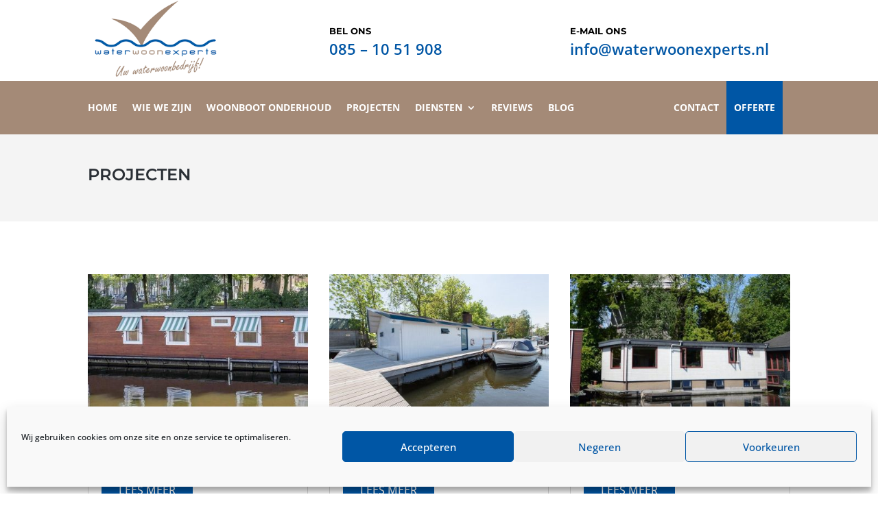

--- FILE ---
content_type: text/html; charset=utf-8
request_url: https://www.google.com/recaptcha/api2/anchor?ar=1&k=6LfIhhYdAAAAAMp63YRagsZjuWroEuzuhFhg5CCs&co=aHR0cHM6Ly93d3cud2F0ZXJ3b29uZXhwZXJ0cy5ubDo0NDM.&hl=en&v=PoyoqOPhxBO7pBk68S4YbpHZ&theme=light&size=normal&anchor-ms=20000&execute-ms=30000&cb=ktxgp7tws7xu
body_size: 49583
content:
<!DOCTYPE HTML><html dir="ltr" lang="en"><head><meta http-equiv="Content-Type" content="text/html; charset=UTF-8">
<meta http-equiv="X-UA-Compatible" content="IE=edge">
<title>reCAPTCHA</title>
<style type="text/css">
/* cyrillic-ext */
@font-face {
  font-family: 'Roboto';
  font-style: normal;
  font-weight: 400;
  font-stretch: 100%;
  src: url(//fonts.gstatic.com/s/roboto/v48/KFO7CnqEu92Fr1ME7kSn66aGLdTylUAMa3GUBHMdazTgWw.woff2) format('woff2');
  unicode-range: U+0460-052F, U+1C80-1C8A, U+20B4, U+2DE0-2DFF, U+A640-A69F, U+FE2E-FE2F;
}
/* cyrillic */
@font-face {
  font-family: 'Roboto';
  font-style: normal;
  font-weight: 400;
  font-stretch: 100%;
  src: url(//fonts.gstatic.com/s/roboto/v48/KFO7CnqEu92Fr1ME7kSn66aGLdTylUAMa3iUBHMdazTgWw.woff2) format('woff2');
  unicode-range: U+0301, U+0400-045F, U+0490-0491, U+04B0-04B1, U+2116;
}
/* greek-ext */
@font-face {
  font-family: 'Roboto';
  font-style: normal;
  font-weight: 400;
  font-stretch: 100%;
  src: url(//fonts.gstatic.com/s/roboto/v48/KFO7CnqEu92Fr1ME7kSn66aGLdTylUAMa3CUBHMdazTgWw.woff2) format('woff2');
  unicode-range: U+1F00-1FFF;
}
/* greek */
@font-face {
  font-family: 'Roboto';
  font-style: normal;
  font-weight: 400;
  font-stretch: 100%;
  src: url(//fonts.gstatic.com/s/roboto/v48/KFO7CnqEu92Fr1ME7kSn66aGLdTylUAMa3-UBHMdazTgWw.woff2) format('woff2');
  unicode-range: U+0370-0377, U+037A-037F, U+0384-038A, U+038C, U+038E-03A1, U+03A3-03FF;
}
/* math */
@font-face {
  font-family: 'Roboto';
  font-style: normal;
  font-weight: 400;
  font-stretch: 100%;
  src: url(//fonts.gstatic.com/s/roboto/v48/KFO7CnqEu92Fr1ME7kSn66aGLdTylUAMawCUBHMdazTgWw.woff2) format('woff2');
  unicode-range: U+0302-0303, U+0305, U+0307-0308, U+0310, U+0312, U+0315, U+031A, U+0326-0327, U+032C, U+032F-0330, U+0332-0333, U+0338, U+033A, U+0346, U+034D, U+0391-03A1, U+03A3-03A9, U+03B1-03C9, U+03D1, U+03D5-03D6, U+03F0-03F1, U+03F4-03F5, U+2016-2017, U+2034-2038, U+203C, U+2040, U+2043, U+2047, U+2050, U+2057, U+205F, U+2070-2071, U+2074-208E, U+2090-209C, U+20D0-20DC, U+20E1, U+20E5-20EF, U+2100-2112, U+2114-2115, U+2117-2121, U+2123-214F, U+2190, U+2192, U+2194-21AE, U+21B0-21E5, U+21F1-21F2, U+21F4-2211, U+2213-2214, U+2216-22FF, U+2308-230B, U+2310, U+2319, U+231C-2321, U+2336-237A, U+237C, U+2395, U+239B-23B7, U+23D0, U+23DC-23E1, U+2474-2475, U+25AF, U+25B3, U+25B7, U+25BD, U+25C1, U+25CA, U+25CC, U+25FB, U+266D-266F, U+27C0-27FF, U+2900-2AFF, U+2B0E-2B11, U+2B30-2B4C, U+2BFE, U+3030, U+FF5B, U+FF5D, U+1D400-1D7FF, U+1EE00-1EEFF;
}
/* symbols */
@font-face {
  font-family: 'Roboto';
  font-style: normal;
  font-weight: 400;
  font-stretch: 100%;
  src: url(//fonts.gstatic.com/s/roboto/v48/KFO7CnqEu92Fr1ME7kSn66aGLdTylUAMaxKUBHMdazTgWw.woff2) format('woff2');
  unicode-range: U+0001-000C, U+000E-001F, U+007F-009F, U+20DD-20E0, U+20E2-20E4, U+2150-218F, U+2190, U+2192, U+2194-2199, U+21AF, U+21E6-21F0, U+21F3, U+2218-2219, U+2299, U+22C4-22C6, U+2300-243F, U+2440-244A, U+2460-24FF, U+25A0-27BF, U+2800-28FF, U+2921-2922, U+2981, U+29BF, U+29EB, U+2B00-2BFF, U+4DC0-4DFF, U+FFF9-FFFB, U+10140-1018E, U+10190-1019C, U+101A0, U+101D0-101FD, U+102E0-102FB, U+10E60-10E7E, U+1D2C0-1D2D3, U+1D2E0-1D37F, U+1F000-1F0FF, U+1F100-1F1AD, U+1F1E6-1F1FF, U+1F30D-1F30F, U+1F315, U+1F31C, U+1F31E, U+1F320-1F32C, U+1F336, U+1F378, U+1F37D, U+1F382, U+1F393-1F39F, U+1F3A7-1F3A8, U+1F3AC-1F3AF, U+1F3C2, U+1F3C4-1F3C6, U+1F3CA-1F3CE, U+1F3D4-1F3E0, U+1F3ED, U+1F3F1-1F3F3, U+1F3F5-1F3F7, U+1F408, U+1F415, U+1F41F, U+1F426, U+1F43F, U+1F441-1F442, U+1F444, U+1F446-1F449, U+1F44C-1F44E, U+1F453, U+1F46A, U+1F47D, U+1F4A3, U+1F4B0, U+1F4B3, U+1F4B9, U+1F4BB, U+1F4BF, U+1F4C8-1F4CB, U+1F4D6, U+1F4DA, U+1F4DF, U+1F4E3-1F4E6, U+1F4EA-1F4ED, U+1F4F7, U+1F4F9-1F4FB, U+1F4FD-1F4FE, U+1F503, U+1F507-1F50B, U+1F50D, U+1F512-1F513, U+1F53E-1F54A, U+1F54F-1F5FA, U+1F610, U+1F650-1F67F, U+1F687, U+1F68D, U+1F691, U+1F694, U+1F698, U+1F6AD, U+1F6B2, U+1F6B9-1F6BA, U+1F6BC, U+1F6C6-1F6CF, U+1F6D3-1F6D7, U+1F6E0-1F6EA, U+1F6F0-1F6F3, U+1F6F7-1F6FC, U+1F700-1F7FF, U+1F800-1F80B, U+1F810-1F847, U+1F850-1F859, U+1F860-1F887, U+1F890-1F8AD, U+1F8B0-1F8BB, U+1F8C0-1F8C1, U+1F900-1F90B, U+1F93B, U+1F946, U+1F984, U+1F996, U+1F9E9, U+1FA00-1FA6F, U+1FA70-1FA7C, U+1FA80-1FA89, U+1FA8F-1FAC6, U+1FACE-1FADC, U+1FADF-1FAE9, U+1FAF0-1FAF8, U+1FB00-1FBFF;
}
/* vietnamese */
@font-face {
  font-family: 'Roboto';
  font-style: normal;
  font-weight: 400;
  font-stretch: 100%;
  src: url(//fonts.gstatic.com/s/roboto/v48/KFO7CnqEu92Fr1ME7kSn66aGLdTylUAMa3OUBHMdazTgWw.woff2) format('woff2');
  unicode-range: U+0102-0103, U+0110-0111, U+0128-0129, U+0168-0169, U+01A0-01A1, U+01AF-01B0, U+0300-0301, U+0303-0304, U+0308-0309, U+0323, U+0329, U+1EA0-1EF9, U+20AB;
}
/* latin-ext */
@font-face {
  font-family: 'Roboto';
  font-style: normal;
  font-weight: 400;
  font-stretch: 100%;
  src: url(//fonts.gstatic.com/s/roboto/v48/KFO7CnqEu92Fr1ME7kSn66aGLdTylUAMa3KUBHMdazTgWw.woff2) format('woff2');
  unicode-range: U+0100-02BA, U+02BD-02C5, U+02C7-02CC, U+02CE-02D7, U+02DD-02FF, U+0304, U+0308, U+0329, U+1D00-1DBF, U+1E00-1E9F, U+1EF2-1EFF, U+2020, U+20A0-20AB, U+20AD-20C0, U+2113, U+2C60-2C7F, U+A720-A7FF;
}
/* latin */
@font-face {
  font-family: 'Roboto';
  font-style: normal;
  font-weight: 400;
  font-stretch: 100%;
  src: url(//fonts.gstatic.com/s/roboto/v48/KFO7CnqEu92Fr1ME7kSn66aGLdTylUAMa3yUBHMdazQ.woff2) format('woff2');
  unicode-range: U+0000-00FF, U+0131, U+0152-0153, U+02BB-02BC, U+02C6, U+02DA, U+02DC, U+0304, U+0308, U+0329, U+2000-206F, U+20AC, U+2122, U+2191, U+2193, U+2212, U+2215, U+FEFF, U+FFFD;
}
/* cyrillic-ext */
@font-face {
  font-family: 'Roboto';
  font-style: normal;
  font-weight: 500;
  font-stretch: 100%;
  src: url(//fonts.gstatic.com/s/roboto/v48/KFO7CnqEu92Fr1ME7kSn66aGLdTylUAMa3GUBHMdazTgWw.woff2) format('woff2');
  unicode-range: U+0460-052F, U+1C80-1C8A, U+20B4, U+2DE0-2DFF, U+A640-A69F, U+FE2E-FE2F;
}
/* cyrillic */
@font-face {
  font-family: 'Roboto';
  font-style: normal;
  font-weight: 500;
  font-stretch: 100%;
  src: url(//fonts.gstatic.com/s/roboto/v48/KFO7CnqEu92Fr1ME7kSn66aGLdTylUAMa3iUBHMdazTgWw.woff2) format('woff2');
  unicode-range: U+0301, U+0400-045F, U+0490-0491, U+04B0-04B1, U+2116;
}
/* greek-ext */
@font-face {
  font-family: 'Roboto';
  font-style: normal;
  font-weight: 500;
  font-stretch: 100%;
  src: url(//fonts.gstatic.com/s/roboto/v48/KFO7CnqEu92Fr1ME7kSn66aGLdTylUAMa3CUBHMdazTgWw.woff2) format('woff2');
  unicode-range: U+1F00-1FFF;
}
/* greek */
@font-face {
  font-family: 'Roboto';
  font-style: normal;
  font-weight: 500;
  font-stretch: 100%;
  src: url(//fonts.gstatic.com/s/roboto/v48/KFO7CnqEu92Fr1ME7kSn66aGLdTylUAMa3-UBHMdazTgWw.woff2) format('woff2');
  unicode-range: U+0370-0377, U+037A-037F, U+0384-038A, U+038C, U+038E-03A1, U+03A3-03FF;
}
/* math */
@font-face {
  font-family: 'Roboto';
  font-style: normal;
  font-weight: 500;
  font-stretch: 100%;
  src: url(//fonts.gstatic.com/s/roboto/v48/KFO7CnqEu92Fr1ME7kSn66aGLdTylUAMawCUBHMdazTgWw.woff2) format('woff2');
  unicode-range: U+0302-0303, U+0305, U+0307-0308, U+0310, U+0312, U+0315, U+031A, U+0326-0327, U+032C, U+032F-0330, U+0332-0333, U+0338, U+033A, U+0346, U+034D, U+0391-03A1, U+03A3-03A9, U+03B1-03C9, U+03D1, U+03D5-03D6, U+03F0-03F1, U+03F4-03F5, U+2016-2017, U+2034-2038, U+203C, U+2040, U+2043, U+2047, U+2050, U+2057, U+205F, U+2070-2071, U+2074-208E, U+2090-209C, U+20D0-20DC, U+20E1, U+20E5-20EF, U+2100-2112, U+2114-2115, U+2117-2121, U+2123-214F, U+2190, U+2192, U+2194-21AE, U+21B0-21E5, U+21F1-21F2, U+21F4-2211, U+2213-2214, U+2216-22FF, U+2308-230B, U+2310, U+2319, U+231C-2321, U+2336-237A, U+237C, U+2395, U+239B-23B7, U+23D0, U+23DC-23E1, U+2474-2475, U+25AF, U+25B3, U+25B7, U+25BD, U+25C1, U+25CA, U+25CC, U+25FB, U+266D-266F, U+27C0-27FF, U+2900-2AFF, U+2B0E-2B11, U+2B30-2B4C, U+2BFE, U+3030, U+FF5B, U+FF5D, U+1D400-1D7FF, U+1EE00-1EEFF;
}
/* symbols */
@font-face {
  font-family: 'Roboto';
  font-style: normal;
  font-weight: 500;
  font-stretch: 100%;
  src: url(//fonts.gstatic.com/s/roboto/v48/KFO7CnqEu92Fr1ME7kSn66aGLdTylUAMaxKUBHMdazTgWw.woff2) format('woff2');
  unicode-range: U+0001-000C, U+000E-001F, U+007F-009F, U+20DD-20E0, U+20E2-20E4, U+2150-218F, U+2190, U+2192, U+2194-2199, U+21AF, U+21E6-21F0, U+21F3, U+2218-2219, U+2299, U+22C4-22C6, U+2300-243F, U+2440-244A, U+2460-24FF, U+25A0-27BF, U+2800-28FF, U+2921-2922, U+2981, U+29BF, U+29EB, U+2B00-2BFF, U+4DC0-4DFF, U+FFF9-FFFB, U+10140-1018E, U+10190-1019C, U+101A0, U+101D0-101FD, U+102E0-102FB, U+10E60-10E7E, U+1D2C0-1D2D3, U+1D2E0-1D37F, U+1F000-1F0FF, U+1F100-1F1AD, U+1F1E6-1F1FF, U+1F30D-1F30F, U+1F315, U+1F31C, U+1F31E, U+1F320-1F32C, U+1F336, U+1F378, U+1F37D, U+1F382, U+1F393-1F39F, U+1F3A7-1F3A8, U+1F3AC-1F3AF, U+1F3C2, U+1F3C4-1F3C6, U+1F3CA-1F3CE, U+1F3D4-1F3E0, U+1F3ED, U+1F3F1-1F3F3, U+1F3F5-1F3F7, U+1F408, U+1F415, U+1F41F, U+1F426, U+1F43F, U+1F441-1F442, U+1F444, U+1F446-1F449, U+1F44C-1F44E, U+1F453, U+1F46A, U+1F47D, U+1F4A3, U+1F4B0, U+1F4B3, U+1F4B9, U+1F4BB, U+1F4BF, U+1F4C8-1F4CB, U+1F4D6, U+1F4DA, U+1F4DF, U+1F4E3-1F4E6, U+1F4EA-1F4ED, U+1F4F7, U+1F4F9-1F4FB, U+1F4FD-1F4FE, U+1F503, U+1F507-1F50B, U+1F50D, U+1F512-1F513, U+1F53E-1F54A, U+1F54F-1F5FA, U+1F610, U+1F650-1F67F, U+1F687, U+1F68D, U+1F691, U+1F694, U+1F698, U+1F6AD, U+1F6B2, U+1F6B9-1F6BA, U+1F6BC, U+1F6C6-1F6CF, U+1F6D3-1F6D7, U+1F6E0-1F6EA, U+1F6F0-1F6F3, U+1F6F7-1F6FC, U+1F700-1F7FF, U+1F800-1F80B, U+1F810-1F847, U+1F850-1F859, U+1F860-1F887, U+1F890-1F8AD, U+1F8B0-1F8BB, U+1F8C0-1F8C1, U+1F900-1F90B, U+1F93B, U+1F946, U+1F984, U+1F996, U+1F9E9, U+1FA00-1FA6F, U+1FA70-1FA7C, U+1FA80-1FA89, U+1FA8F-1FAC6, U+1FACE-1FADC, U+1FADF-1FAE9, U+1FAF0-1FAF8, U+1FB00-1FBFF;
}
/* vietnamese */
@font-face {
  font-family: 'Roboto';
  font-style: normal;
  font-weight: 500;
  font-stretch: 100%;
  src: url(//fonts.gstatic.com/s/roboto/v48/KFO7CnqEu92Fr1ME7kSn66aGLdTylUAMa3OUBHMdazTgWw.woff2) format('woff2');
  unicode-range: U+0102-0103, U+0110-0111, U+0128-0129, U+0168-0169, U+01A0-01A1, U+01AF-01B0, U+0300-0301, U+0303-0304, U+0308-0309, U+0323, U+0329, U+1EA0-1EF9, U+20AB;
}
/* latin-ext */
@font-face {
  font-family: 'Roboto';
  font-style: normal;
  font-weight: 500;
  font-stretch: 100%;
  src: url(//fonts.gstatic.com/s/roboto/v48/KFO7CnqEu92Fr1ME7kSn66aGLdTylUAMa3KUBHMdazTgWw.woff2) format('woff2');
  unicode-range: U+0100-02BA, U+02BD-02C5, U+02C7-02CC, U+02CE-02D7, U+02DD-02FF, U+0304, U+0308, U+0329, U+1D00-1DBF, U+1E00-1E9F, U+1EF2-1EFF, U+2020, U+20A0-20AB, U+20AD-20C0, U+2113, U+2C60-2C7F, U+A720-A7FF;
}
/* latin */
@font-face {
  font-family: 'Roboto';
  font-style: normal;
  font-weight: 500;
  font-stretch: 100%;
  src: url(//fonts.gstatic.com/s/roboto/v48/KFO7CnqEu92Fr1ME7kSn66aGLdTylUAMa3yUBHMdazQ.woff2) format('woff2');
  unicode-range: U+0000-00FF, U+0131, U+0152-0153, U+02BB-02BC, U+02C6, U+02DA, U+02DC, U+0304, U+0308, U+0329, U+2000-206F, U+20AC, U+2122, U+2191, U+2193, U+2212, U+2215, U+FEFF, U+FFFD;
}
/* cyrillic-ext */
@font-face {
  font-family: 'Roboto';
  font-style: normal;
  font-weight: 900;
  font-stretch: 100%;
  src: url(//fonts.gstatic.com/s/roboto/v48/KFO7CnqEu92Fr1ME7kSn66aGLdTylUAMa3GUBHMdazTgWw.woff2) format('woff2');
  unicode-range: U+0460-052F, U+1C80-1C8A, U+20B4, U+2DE0-2DFF, U+A640-A69F, U+FE2E-FE2F;
}
/* cyrillic */
@font-face {
  font-family: 'Roboto';
  font-style: normal;
  font-weight: 900;
  font-stretch: 100%;
  src: url(//fonts.gstatic.com/s/roboto/v48/KFO7CnqEu92Fr1ME7kSn66aGLdTylUAMa3iUBHMdazTgWw.woff2) format('woff2');
  unicode-range: U+0301, U+0400-045F, U+0490-0491, U+04B0-04B1, U+2116;
}
/* greek-ext */
@font-face {
  font-family: 'Roboto';
  font-style: normal;
  font-weight: 900;
  font-stretch: 100%;
  src: url(//fonts.gstatic.com/s/roboto/v48/KFO7CnqEu92Fr1ME7kSn66aGLdTylUAMa3CUBHMdazTgWw.woff2) format('woff2');
  unicode-range: U+1F00-1FFF;
}
/* greek */
@font-face {
  font-family: 'Roboto';
  font-style: normal;
  font-weight: 900;
  font-stretch: 100%;
  src: url(//fonts.gstatic.com/s/roboto/v48/KFO7CnqEu92Fr1ME7kSn66aGLdTylUAMa3-UBHMdazTgWw.woff2) format('woff2');
  unicode-range: U+0370-0377, U+037A-037F, U+0384-038A, U+038C, U+038E-03A1, U+03A3-03FF;
}
/* math */
@font-face {
  font-family: 'Roboto';
  font-style: normal;
  font-weight: 900;
  font-stretch: 100%;
  src: url(//fonts.gstatic.com/s/roboto/v48/KFO7CnqEu92Fr1ME7kSn66aGLdTylUAMawCUBHMdazTgWw.woff2) format('woff2');
  unicode-range: U+0302-0303, U+0305, U+0307-0308, U+0310, U+0312, U+0315, U+031A, U+0326-0327, U+032C, U+032F-0330, U+0332-0333, U+0338, U+033A, U+0346, U+034D, U+0391-03A1, U+03A3-03A9, U+03B1-03C9, U+03D1, U+03D5-03D6, U+03F0-03F1, U+03F4-03F5, U+2016-2017, U+2034-2038, U+203C, U+2040, U+2043, U+2047, U+2050, U+2057, U+205F, U+2070-2071, U+2074-208E, U+2090-209C, U+20D0-20DC, U+20E1, U+20E5-20EF, U+2100-2112, U+2114-2115, U+2117-2121, U+2123-214F, U+2190, U+2192, U+2194-21AE, U+21B0-21E5, U+21F1-21F2, U+21F4-2211, U+2213-2214, U+2216-22FF, U+2308-230B, U+2310, U+2319, U+231C-2321, U+2336-237A, U+237C, U+2395, U+239B-23B7, U+23D0, U+23DC-23E1, U+2474-2475, U+25AF, U+25B3, U+25B7, U+25BD, U+25C1, U+25CA, U+25CC, U+25FB, U+266D-266F, U+27C0-27FF, U+2900-2AFF, U+2B0E-2B11, U+2B30-2B4C, U+2BFE, U+3030, U+FF5B, U+FF5D, U+1D400-1D7FF, U+1EE00-1EEFF;
}
/* symbols */
@font-face {
  font-family: 'Roboto';
  font-style: normal;
  font-weight: 900;
  font-stretch: 100%;
  src: url(//fonts.gstatic.com/s/roboto/v48/KFO7CnqEu92Fr1ME7kSn66aGLdTylUAMaxKUBHMdazTgWw.woff2) format('woff2');
  unicode-range: U+0001-000C, U+000E-001F, U+007F-009F, U+20DD-20E0, U+20E2-20E4, U+2150-218F, U+2190, U+2192, U+2194-2199, U+21AF, U+21E6-21F0, U+21F3, U+2218-2219, U+2299, U+22C4-22C6, U+2300-243F, U+2440-244A, U+2460-24FF, U+25A0-27BF, U+2800-28FF, U+2921-2922, U+2981, U+29BF, U+29EB, U+2B00-2BFF, U+4DC0-4DFF, U+FFF9-FFFB, U+10140-1018E, U+10190-1019C, U+101A0, U+101D0-101FD, U+102E0-102FB, U+10E60-10E7E, U+1D2C0-1D2D3, U+1D2E0-1D37F, U+1F000-1F0FF, U+1F100-1F1AD, U+1F1E6-1F1FF, U+1F30D-1F30F, U+1F315, U+1F31C, U+1F31E, U+1F320-1F32C, U+1F336, U+1F378, U+1F37D, U+1F382, U+1F393-1F39F, U+1F3A7-1F3A8, U+1F3AC-1F3AF, U+1F3C2, U+1F3C4-1F3C6, U+1F3CA-1F3CE, U+1F3D4-1F3E0, U+1F3ED, U+1F3F1-1F3F3, U+1F3F5-1F3F7, U+1F408, U+1F415, U+1F41F, U+1F426, U+1F43F, U+1F441-1F442, U+1F444, U+1F446-1F449, U+1F44C-1F44E, U+1F453, U+1F46A, U+1F47D, U+1F4A3, U+1F4B0, U+1F4B3, U+1F4B9, U+1F4BB, U+1F4BF, U+1F4C8-1F4CB, U+1F4D6, U+1F4DA, U+1F4DF, U+1F4E3-1F4E6, U+1F4EA-1F4ED, U+1F4F7, U+1F4F9-1F4FB, U+1F4FD-1F4FE, U+1F503, U+1F507-1F50B, U+1F50D, U+1F512-1F513, U+1F53E-1F54A, U+1F54F-1F5FA, U+1F610, U+1F650-1F67F, U+1F687, U+1F68D, U+1F691, U+1F694, U+1F698, U+1F6AD, U+1F6B2, U+1F6B9-1F6BA, U+1F6BC, U+1F6C6-1F6CF, U+1F6D3-1F6D7, U+1F6E0-1F6EA, U+1F6F0-1F6F3, U+1F6F7-1F6FC, U+1F700-1F7FF, U+1F800-1F80B, U+1F810-1F847, U+1F850-1F859, U+1F860-1F887, U+1F890-1F8AD, U+1F8B0-1F8BB, U+1F8C0-1F8C1, U+1F900-1F90B, U+1F93B, U+1F946, U+1F984, U+1F996, U+1F9E9, U+1FA00-1FA6F, U+1FA70-1FA7C, U+1FA80-1FA89, U+1FA8F-1FAC6, U+1FACE-1FADC, U+1FADF-1FAE9, U+1FAF0-1FAF8, U+1FB00-1FBFF;
}
/* vietnamese */
@font-face {
  font-family: 'Roboto';
  font-style: normal;
  font-weight: 900;
  font-stretch: 100%;
  src: url(//fonts.gstatic.com/s/roboto/v48/KFO7CnqEu92Fr1ME7kSn66aGLdTylUAMa3OUBHMdazTgWw.woff2) format('woff2');
  unicode-range: U+0102-0103, U+0110-0111, U+0128-0129, U+0168-0169, U+01A0-01A1, U+01AF-01B0, U+0300-0301, U+0303-0304, U+0308-0309, U+0323, U+0329, U+1EA0-1EF9, U+20AB;
}
/* latin-ext */
@font-face {
  font-family: 'Roboto';
  font-style: normal;
  font-weight: 900;
  font-stretch: 100%;
  src: url(//fonts.gstatic.com/s/roboto/v48/KFO7CnqEu92Fr1ME7kSn66aGLdTylUAMa3KUBHMdazTgWw.woff2) format('woff2');
  unicode-range: U+0100-02BA, U+02BD-02C5, U+02C7-02CC, U+02CE-02D7, U+02DD-02FF, U+0304, U+0308, U+0329, U+1D00-1DBF, U+1E00-1E9F, U+1EF2-1EFF, U+2020, U+20A0-20AB, U+20AD-20C0, U+2113, U+2C60-2C7F, U+A720-A7FF;
}
/* latin */
@font-face {
  font-family: 'Roboto';
  font-style: normal;
  font-weight: 900;
  font-stretch: 100%;
  src: url(//fonts.gstatic.com/s/roboto/v48/KFO7CnqEu92Fr1ME7kSn66aGLdTylUAMa3yUBHMdazQ.woff2) format('woff2');
  unicode-range: U+0000-00FF, U+0131, U+0152-0153, U+02BB-02BC, U+02C6, U+02DA, U+02DC, U+0304, U+0308, U+0329, U+2000-206F, U+20AC, U+2122, U+2191, U+2193, U+2212, U+2215, U+FEFF, U+FFFD;
}

</style>
<link rel="stylesheet" type="text/css" href="https://www.gstatic.com/recaptcha/releases/PoyoqOPhxBO7pBk68S4YbpHZ/styles__ltr.css">
<script nonce="cS9g4j5V1lXtbgBX79SRZg" type="text/javascript">window['__recaptcha_api'] = 'https://www.google.com/recaptcha/api2/';</script>
<script type="text/javascript" src="https://www.gstatic.com/recaptcha/releases/PoyoqOPhxBO7pBk68S4YbpHZ/recaptcha__en.js" nonce="cS9g4j5V1lXtbgBX79SRZg">
      
    </script></head>
<body><div id="rc-anchor-alert" class="rc-anchor-alert"></div>
<input type="hidden" id="recaptcha-token" value="[base64]">
<script type="text/javascript" nonce="cS9g4j5V1lXtbgBX79SRZg">
      recaptcha.anchor.Main.init("[\x22ainput\x22,[\x22bgdata\x22,\x22\x22,\[base64]/[base64]/[base64]/KE4oMTI0LHYsdi5HKSxMWihsLHYpKTpOKDEyNCx2LGwpLFYpLHYpLFQpKSxGKDE3MSx2KX0scjc9ZnVuY3Rpb24obCl7cmV0dXJuIGx9LEM9ZnVuY3Rpb24obCxWLHYpe04odixsLFYpLFZbYWtdPTI3OTZ9LG49ZnVuY3Rpb24obCxWKXtWLlg9KChWLlg/[base64]/[base64]/[base64]/[base64]/[base64]/[base64]/[base64]/[base64]/[base64]/[base64]/[base64]\\u003d\x22,\[base64]\x22,\x22bVtVw74Rwow6wr7DjcK4w7fDlWlWw7EKw6jDlh07QMOvwpx/f8KPIkbCgjDDsEonasKfTUfCsRJkO8KNOsKNw4nCuwTDqF09wqEEwq5Rw7Nkw73DpsO1w6/Dl8KvfBfDpgo2U21rFxIhwrpfwokXwpdGw5tPLh7Cti3CtcK0woskw5liw4fCrVQAw4bCpxnDm8Kaw7zCvkrDqS/CgsOdFQNHM8OHw7JpwqjCtcOEwoEtwrZLw4sxSMOnwrXDq8KAKGrCkMOnwr41w5rDmQo8w6rDn8K1GEQzeTnCsDN2WsOFW0TDrMKQwqzCvAXCm8OYw4XCh8KowpIffsKUZ8KjK8OZwqrDmmh2wpR7wo/Ct2kEAsKaZ8KwbCjCsFYzJsKVwq7DlsOrHhQWPU3CoW/CvnbCvF4kO8ObRsOlV0/CkmTDqRnDp2HDmMOWZcOCwqLCn8OXwrV4DizDj8OSLMO1wpHCs8KCKMK/RRZHeEDDgMOzD8O/PHwyw7xNw6HDtToEw7HDlsK+wpU+w5ogX34pDgpawpphwq3ChWU7ZcKZw6rCrRIJPArDsxZPAMKyR8OJfwPDscOGwpAZO8KVLhdNw7Ezw6jDt8OKBR3Du1fDjcK9G3gAw4DCpcKfw5vCtsOwwqXCv3UWwq/CizjCu8OXFEFjXSkuwqbCicOkw7TChcKCw4EKcR5zZ38WwpPCrXHDtlrCg8Ouw4vDlsKJT2jDklDCmMOUw4rDqMKkwoEqIhXClhoZGiDCv8OKInvCk23Cu8OBwr3CjnMjeRNCw77DoUTCsghHO39mw5TDlxd/[base64]/CgMOgSQgoV8OUdxEkw6d+w4RxczYNVMO8UxNVSMKTNxnDum7Cg8KYw6R3w73CoMK/w4PCmsK0Qm4jwpZWd8KnJQfDhsKLwpxKYwtZwpfCpjPDjSgUIcONwqNPwq1EesK/TMODwovDh0cOTTleW0bDh1DCqlzCgcONwqPDg8KKFcK5K01EwovDvDomFMKWw7bChmoQNUvCsTRswq1BMsKrChXDtcOoA8K0aSV0Uw0GMsOnIzPCncO9w4M/[base64]/CqQQwwrwMwqLDoi1Rw53DhsObwo9pZxjDkVABw7jCvBbDsCTCmMKJAMKvW8KPwqrClcKawqLChcKCDMK6wq7DlsKTwrNzwqd4QDoIdDQqRsOCcDbDpsKbY8KBw5VSOTRAwrtmPMKqMsK/X8OGw6Nnwpl7EMOGwqBmMcOQw6t/w5tdccKfbsOSNMK/OE5KwpXCk2bDqMOFwr/[base64]/[base64]/Cj8KVw7IbwpsUw7/[base64]/DtcO5wrNvw5JVWMOKS8Kcw6bDpMKbXDDCusKOw5HCtcOEHjbCi3/DnRNzwpUTwpfCnMOfR0XDsDPCn8OWBQDCrsOowqBVBMOgw5AMw6ELNAUJbcK8E3vCosO1w6p8w4fChsKjw7YwLi3DsXrDrDhew7Udwq42CSgOw7drUxvDtCYKw6/DosKSVRdUwqxVw4gowoLDgx/CmSPCusOkw7PDvsKIJgxZY8K8w6rDjTDCoXMQGcOzQMO2w5cuLsOdwrXCqcKhwoDDiMOnMzd+akDDjQLCtcKLw77DjwxLw4jClsO5XFfDn8KsAMOFJMOSwqfDtRnCuDtoW3fCtUoswpDChCdXeMKrH8K1a2DDlx/CiGcxF8OSNsOZwrnCuU0Gw5zCnsKaw6lIJgfDj2pFNQfDvDIXwqfDuHfCoGXDqChQwo4bwpLCoX1+E0wtXcKMYTNyV8Kswq07wpYmw4UrwpYBYjbCmQVQC8Ovc8KTw4nCtcOJw4zCnWIQfsOUw7YJbMOxAxsiSHxlwo8wwoomwpLDosKWOcO+w7PDq8O/Wj9JeXHDusOgw491w5lqw6DDkjnCpcOSwoNYwrTClx/CpcO6ETQSLFHDv8OLa3Yhw7vDn1HDgsOsw7o3AEAiw7MyN8KlGcO6w5cVwq8CNcKfw5TClsOWEcKXwr9IQHnDrDFZRMK5cT7DoCIUwp3CiT4ow7pGJMOJalrChBXDqsOZPizCgEt4w4haT8KaNMKybFILcFfCpU3CocKWXn3ChF/[base64]/w7nCisKZwrTCosKMw7jCgsK8wqdcw5N4JhUzwpgCVMOKw67DkTN8PDAfdsOiwpTDscOFFWHDvkLDtC5sG8Oew7HClsObw4zCpXdrwp3CtMOPXcOBwoEhETbCnMOnTAYvw7DDrTPDuBJUwolDKU1lYHTDmCfCq8O9AFrDnMKMw4IVYcO/w73DvsOiw6LDncKnw7HDkTHCkXHDpcK7awTCksOtajHDhMOQwq7CpGvDvcK1PQLDqcOIJcKDw5fCrDXDlFtCw5svcFDCgMO9TsKFS8OZAsO0TMO+w5xyYwHDtA/DpcK+RsKcw5jDiVHCoXciwrzCm8OCwr/DtMKnGhrDmMOsw50PWQLChMK+P1llSmzDkMKwTQ8Wd8KZIMODXMKNw7nCr8O9Z8O3ZMO9wpondGbCusO/worCiMOdw5YCwrLCrjAUC8OyFw/CrMOgegVTwqdtwrgMAsKnw5w1w7xUwpTCtkzDjsKcYsKswpBfwqFjw6DCgictw6XDtXzClsObw5xwbShowoHDuXh4wo1JYsOBw5/CiVEnw7fDmsKbOMKCGj/CpwjCqX5TwqhhwolrG8OHAz8owpzDisOIwrHDsMKjwqHCncO3dsOxYsKxw6XCl8KlwrfDmcKnBMOjwp0bwrlgVMOHw5TCnsKvw6XDscKhwoXCqAU1w4/[base64]/CgsKBG8OGEMO/w4ogw6nCqxPCo8OxwqLDrsOQXkZIwpcUwqDDvMKaw5M4AUQMd8KlfgbCv8OAR2vCo8K/bMK1ClnDhRFWW8OKw6TDhwvCucOYFGE2w5sowrEywoBpDUUZwodaw6TDrDJrAsOydsOKwrNEcFw6AE3ChhomwoHDmF/Dq8KnUm3Dt8O/BsO7w4nDq8OlBMOSDsKRFnzCmcONaCxGwoogXMKXJcOAwoXDgiM4CErCjzMCw5Y2wr0KYy0bQ8KGX8KqwpsZwqYEwohFVcKrwp5tw7tGBMKMB8K3wogow47CmMOPOgZmGSrCkMOzwoPDjcKsw67DocKGw7xHG2/DuMOKUsOMwqvCmnRSWsKFw7dUBUfCs8O/wrXDqCfDvMKiHTTDk0jCi1Jye8OoBBjDvsO4w5IIw6DDpBsmAFQdRsO3wrsVCsKJw48aC0bCnMKJI0DDk8OqwpVOw6vDgMOyw61QTAATw4PCoR50w41MeSkiw7jDvMKBw6vCs8KjwoAdwrDCng9EwrPCucKsOMOTw6JYd8ONLR/[base64]/wrjCq0s9wpp6w6LCqsO8I8KqScOUR1hLAwApccK8wrA7w64jSkQxQsOoM2YCARzDph9XYcO3NDwLKsKFLX3CsErCpENmw7tlw7XDkMO4w41/w6LDtWIidS53wq7CqMOow7/CqFjDjxfDsMO0woFpw4/Cti8awq7CghHDk8Klw4zCj3MBwp8tw4x4w6DCgQXDt2vDsQHDq8KNCQrDqMKmwrDDolotwqElIcKvw45sD8KPV8OTw6nDg8O0KzXCtcKXw4MWw5hYw7bCtDJLRXHDmsOmw5XCvUptEsOmw5DDjsOAWmnDncOiw7NJYcOew7IhD8Kaw7YfE8K1dT3CtsKxJMOYSW/DoGN/[base64]/DtMOWw5rCvcKSwoRGYADDvyR0XcObwp7CgsKNw4vDpsKFw57CicK2MMKfeRbCq8O6w7JALnZ/e8KTGF7DhcKtw4jCg8OcScKRwo3DnWHDtsKAw7DDpmV4wp7CiMKEMsOWaMKSe39WOMO2ciFTKSDDu0lZw6sKA1wjE8O8w7rCmS/DnFvDj8OGHcOIfMO0w6PCucKzw6vCrxIIwrZ2wqo3alsvwrrDgcKXZVR3csO0wpt/dcO0wpfCowzDrsKqCcKjLcKyFMKzbMKZwphrwo1Sw4M/w5kGwr0zSD3DpSPDkHIBw4R4w5dCDBzCjcKnwrLCmcO+GUTDnADCi8KVwojCrA5pw7vDhcKcG8OPXsKawpDDrW9qwq/CnArDvMOqwr7DjsKUDsK3YVsjw6LDgkhRwoYIwp91O3VOdXPDlcOtwptOSy9aw6/CvwfCjj/Djg8nMExmNA0PwoVbw4jCtsOhwoDCksK3fcOWw5kVwoUCwrcawqHDrsOCwpHDoMKdI8KKCCI4U3ZPX8OBw6Ifw7w2wq0Vwr7CjWInQ1lyQ8KAHsOvelTCm8OEUHtmw5/Cp8OKw7HClE3DnTTCgsOBwp/[base64]/[base64]/[base64]/[base64]/[base64]/ZR4BwqzCj05zwq0gw5vChnjDqXNdFcK4Z0nChMKEwpc/WSDDvmXCqRtiwoTDkMKTWsOiw4ZBw4TCisO2GncdJMOnw7HCqMKFSMOIZRrDhFd/RcOcw4DCuBBqw5wCwrsIc13DrcO7BwrCuUUhb8KXwphdcE7DpH/DvsKVw6HClyvCiMKkw6FYwoLDm1UzJHVKZlhVwoAmw5fChUbCngfDt1R/w5BjKE8FOhvDvsOZNsO2w6YDARoLXjvDhsKGaRl/Zm1zecOxeMKoKGhcZxbCjsOnX8KiYgVmSjJ6ZnMEwr3DnRx/LcKVw7PCtjHCrVV/w4kAw7AxRxZfw5XCgmXCu2jDssKbw5lrw4weXMOYw7QFwqTCmcKHDFTDhMOTSMK8K8Kdw6nDosK5w4HCvmTDnxkQUirCpT4nHnfDp8Klwos4wr7DvcKEwrvCmiY5wrQQERrDiyw8w53DiyXDjkxTwrrDrx/DulrCh8O5w4wkHMOQF8KTw5PDtMK8eXpAw7bCqMOoDAlSK8OqayrCsxkKw5XCvX9qQ8OZwoZwKi/DpVRUw53DsMOlwo4Fwox7wqDDpMO1wq9JClLCtRJmwptaw7XCgsOuXcOrw4jDm8K4CTVtw6wiB8K8IhHDoUxVbUzDscKHW17DvcKVw77Dky10worCpsOnwp49w4/CvMOxw7nCrcOHFsOwY2xgc8Osw6AtdG7CosOBw4/CrAPDhMKKw4vCjMKrQk5ORyDCvzbCtsKmGgDDoi7DkwTDnMOSw7BSwqpZw4vCq8K2wrTCrsKgfmLDkcOKw7V/ASQZwoUhfsOdC8KWAMKgwqtPwpfDu8OGw6Ffd8KIwqTDqwkXwonDqcKNCsOpwo8LXsKINMKKDMKuXMOnw4PDuA7DmcKsKcKRbxvCtl/Dm1UlwpxZw4HDsnnCkHHCrMOPDcOydw7DqsO3OsK3SMO5HTnCtcKuwpbDvQBVLcK7PsKxw4fDghfDkcOmwp/[base64]/CqcOvwqnCsjrCqcOmMH5hOMOWw73DgUkYw67ChsOgbMK6w4RcD8OyQG/CiMOxwp7CnwjDhUYTwrVWaXNfw5HCvA80w69yw5HCnMKkw5HDncO0H3AUwo9gw7p0B8K6QGXDgw3Crid5w6zCmsKoG8K3bl4PwrJXwoXCkxJTTjIDAQAOwp/[base64]/csO2GMKcwr7DmMOHfBDCkF7DjQHChD1Ewoxvw78RJMOUwpTDj2YuLmU5w4sgZT8ewp/Ch0Fyw40nw5pSw6lfK8O7SnoZwq7Dr2HCo8OawqfCq8Obw5B5ISnCmBk/w6/CmMOIwpEqwo9dwqPDlF7DrUDCq8OBXcKSwpYSbxh1SsOoZMKcdw1pZnZLeMOMS8OyU8OSw5BpIh1WwqHCjcOid8O8A8Ohwo7CnMKWw6jCsRDDulgPfsO6dcKsIsOlVcO7A8Kkw7cAwpBvwpPDpMOGbxlcXsKYwonCpkrDtAZkOcKIQQ8bGRDDimkbQF3Drj/Cv8OIw63CvwV5wrvCvGs1bmlhbMKrwooZw496w58BI3HCiwUhwot5OlvCogvClRnDkMOXwofCrihPW8OGw5DDi8OKBW46e2dFwo0RXMOlwqXCqV1ZwqpTXTEpw7l0w6LDmTpGRA1TwpJqYsOuQMKow5vDmMOTw5tyw6DClCTDpcOmwok4CsK/wqVSw54DI2hxw69XZMKnAwLDncO6KcOIXsKXIcO+NMO7FTLCncOiScOSw5MFYAgCwo/DhRjCpx3CnMOVQgTCqDwFwpcGa8KVwrRow7hgWsOxEsOTNwBdGS0Mw54aw4TDkwLDol0GwqHCvsO2dQ0aScOgw77CoXAhw6tCYcOlw4/Ci8KUwo3DrUzCtHNjV3wLVcK4HcKjbMOgdcKSwotcw7sKw7METcKcw5UVOsKZbmlPAMKiw5ApwqvCnQ03DhJAwpEww6rCgDMJwoTCu8OeFR4YIMOvPWvCpU/CtsKVeMK1NWzDhDLCjMK1YMKtwrlCwofCosKRJU/CrMOSDm5zwqhxTT/[base64]/wo7Cgm8Mwq9XwrkWbsK2w5ZBwrTDvcKdw70BbE/Dv3nCg8OodWDCrMOmO2nCsMOcwooTZDN/[base64]/Dk0EaH27CvMOjfcO+wrZww6TDhjPCjFAjw7Bqw4zChiHDgQxrUMOgO1LDtcKTDSnCoQUgA8OZwpTCi8KQR8KsEkdLw4x2LMKLw67Cm8KSw7jCo8OrfzoiwrjCoDJqT8K5w7jCh0MbTDLCgsK/wqoXw4HDp3h2IMKZworCuB3DhGBVwp7Dt8OXw4HDrsO3w6E9e8OhSwMcW8KeY2plDAFFw7fDowljwo5xw5hCwpXDuhZRw4XCoTcvw4RwwoN5Uy/[base64]/f8ONeMOPw49QeMO7HExawpUOb8Ouw7Bxw6ZCw7PChlNiwq/[base64]/BMODwqErwowiw6PCocODIsKww7lhw5bCk8OZwqsRw4XCkk7DnMOkI2RfwpbCgXY4LMKdZ8OywoLCtcO6w7TDt2rCnsKAX3wcw7LDk07DoEnDpXHDucKLw4kwwpbCscOowr9xRj5MHsObf1oSw5bCqwxsZBh/dcOHV8OpwrTDjAcbwqTDmSxMw5/[base64]/w6XDpxvDqcKnwoc1w4w1DnHClsK+BMOHXGvCrMKRDD3Cm8O9wp1ucDMew5ELGWFMcMO6woF/w5rCv8Ofwr9eSj7Cp0ErwpQSw7I3w5Qhw4IQw4nCvsOQw7ITX8KuTCDChsKRwp91wqHDrm/Dh8OFw5scYFh2wonChsKuw5FzVzhYwqzDklvCtsO2KcKMw57DvABTwrNWw5YlwonCisOmw6VwYXzDsBLDl1zCvsKwBMOBwrUQw5LCuMOMLA3DsmjCoX7DjkXChsO4dMOZWMKHKF/DnsKrw6TCl8O3b8O3wqfDmcOADMKIAMKwesOuw4VyFcOlEMOowrPCmsK1wr9two5vwrlTw7gTw53DosK/[base64]/wprDv8OPRkpwMMOTCV9ISiwOZMOHeMONV8OSBMKmw6Zbw4pLwrM3wo4Vw4lhOToIHX5YwrglfR7Cq8K8w6p6wp7CqnDDsgnDlMOIw7TDnADCnMO/[base64]/DvcOiw4BpwonCkcKfw6Y8wo/DqMKkw4NawpnCrGwqw7fCjMKTw48mw681w5suFcOFQybDqCnDpcKSwpY6wqLCtMOVeFnDp8KZw7PCpBA6G8KLwolowpDDscO7VcKLPmLCqCjCnF3CjHEARsOWQQ/[base64]/DjsO2wrAgdRvCs8OjwoQ/Z8KOw5/CsMO9w5vDpcKRw7DDo0PCmMKQwoB0wrdEw5QdHcOMXMKiwqQEDcKiw4zDicODw5IWQT9oYQzDl2bCvm3DphXCjVkkcMKJSMO+LsKdcypUw5NOCxzCgW/Cs8O/N8K1w5zCsmUIwpdrOMO7N8KWwp5zfMKOZsKTMS5Gw49YcXtkCcOuw7PDuTjClTB/w7LDlcK1Z8Okw77CmxzCq8KYJcKlLWwxCsKuWklJwpkQwpAdw6RKw6s1w61CS8OAwoYCwqvDh8OowqN7wqbDtW9ba8O5bcOcIMK/w4XDt3Uab8Kac8KoRXXCjHfDnHHDiW9MRVHDpjMUw5jDqWXDt1AfcMOMw5rDn8O6wqDCgENLX8OBSTtGw7V+w5DCiAbDsMO/woYzw5vDrcK2YMOdT8O/bcKmDMOGwrQmQcODPEk2VMKIw4nCk8KgwqDCqcKhwoDCtMOeHhpDKnnDlsO5D0MSKzE0Qi5tw5jCt8OVRQvCrcOhPFXCm0dmwrgyw5XCqcKRw5dZBcOhwpJLfkbClcKTw6dSI1/Do0Fpw5LCvcOcw7DDvRfDoWDCkcKZwp1Hw5phQkUqwrXCgCHClsKbwp5Mw7HCicO+ZcOowpVOw798w77DoCzDkMOXMSfDhMOqwpDCisOEAMKMwrpNw7AxMhc5BUhcAXLClm8iwqx9w7HDqMKBwpzDq8O5M8Kzw60qMsO9b8O8w4TCtlI5ARnCi1rDlmPDucKfw5/CncOHwo8gwpUVY0PCryvDvHPDgwrDi8Kbw5RVPMKlwoxqWcKKa8OrQMOawoXCtMKIw4FMwrVHw7PDrQwbw7MJwp/DixNeecOQZcOaw43DosOFWj4PwqnDnytWeRZjYwrDqsOxdMK7YWoSBcOydMKtwoXDp8O4w4LDusKfflfCqMOqR8OPw4vCg8Ooc3/CqGQSw7bClcKQZTvCjMOswpfDmnbCucOjeMOtc8Otb8Kew7HCvMOlJ8OowpV+w5FlHMOuw78fwrgXZl1rwrhnw5DDscOXwrkowonCrcOIwqNQw5DDuifDqcOfwo/Dtl8XZsKXw6vDhUIYwpxOd8Orw583HsKIL3t5w7g2QMOsDDAnw74xw4x3wq1DT2JGNDrDo8OUQCDCpgwww4XDl8KXw7LDtUrCqEXDmcK5w5p6wpnDgnBJI8Ouw64Gw7rCqhHDtjzDscO0w6bCqTTCjMOBwrfDvmrCjcOJwoLClMKswp/Cq1swcMOFw4NAw5XCg8OCfE3ClcOQWlDDjA/DgTgPwqnDsDzDsnbDlsOLH13DlsKow6NuXsK8Bw4XFQrDqBUYwqxABjvDpEHDu8Okw5x0wpdqw746BsO/wrw6OcKvw6p9USBIwqfDi8O3J8Odc2c5wpNMccKVwrIlHi5gw4XDqMOyw5YsT23CmsODEsOewp3CgMOVw7rDnA/CicK4HnjCqlPCg17DkDNrG8KOwrfCpjzCmUcCXS7DtAARw6PDucOOPXobw5VbwrMJwrbDh8O1wrMDw7gOwoLDkcKDAcOWWsKnGcKQwrnDp8KDwqskfcOSYns3w6XCmMKOd3V/[base64]/Cn8OVw5hmw47DmsKJbhEYwq9MwovDpcKZQQJCVsK4PkxXwqk0wrXDrhd0Q8KSwqRMfmlHHypnGmMMwrYaY8OfKcOZTTfCg8OdRnLCgX7Ck8KEQ8OyDnhPSMK5w7dKRsO1dQ/DpcOhIcKaw4FXw6BuIiHCrcOvdsKvXwHCj8KMw4g0w68Rw4PChsONw5hUbEEYbMKow5kZGsOTwr1KwoAFw49CfsKWASbDkcOWIcK+B8OkZSTDusO9wrzCvsKbHQlww7TDig0VBSnCg1/Djyohw4zCoAzCtwhzenfCnRp/[base64]/[base64]/Nx7DnMOGw5HCrkgIIcKEUmwbwpfDhcKUC8KgZcOZwpxxwqLDqCIewqsxbVTDpT8sw64BJk7CtsOXazZkRljDqsOhUzvCgTjDoQd1XQ8Pw7/[base64]/[base64]/DgxkQw6QTw4bDnsOmdB9TwpfCl2tBw6jDtsOgO8K7e8KHByZVw5jCkDLCrVTDoXdoA8Kcw5Z6QTM9wplaQgLCgAkFK8Kywq/[base64]/DssKDwo5fCWfDqMKGwq/CrQRpcMKFw6/DvcKaXV3DusOOwq8eN29mw4UJw6/DhMOzA8Ojw7rCpMKEw7Uzw7NDwocuw4vDosKpVsK7Y1vCjsKPV0o/byrCvz5aQCnCtsKpdcO3wqcFwoBew7pIw6DCgcK7wqFiw5LChsKqw51Bw6/DlsO0woYjN8KLN8OLQcOlLGZoOxLCq8OtDcK4wpTDgsKpw7HDs1E0wrzDqG07NwLChCzDkA3CisOzR03CkcKNFR9Aw4/CkcKiwoB8fsKLw7AMw44GwqltGnswZcKww6tnwqjCvXXDncK4Ox/CjAPDm8K8wrRraxU2HwvDoMKuP8OoOsKTC8OCw5kuwrTDrMOrH8Omwp9GCcOqG37DqmNJwrjCkMOMw4QNw4HDuMKNwpE6VsKvSsKRFcKHVcOvJi/DgQR6w79Awq/[base64]/[base64]/BsKRw6XCkT5BwrFYJlYKwqISPGTDplEww7gifFxbwq3Cs1s/wpxGEMKXWzLDonHCvcOzw77DjMKNecOuwqU2wqLDoMKOwrNbdsOBw6HCm8OKHcKoUUDCjMOAA1zChWpHbMKLwr/Cq8KfFMKPaMOBwovCk0LCvEjDiivDuiLCkcOhb2lRw45PwqvDgMK2I1fDhlHCkAMAw5jCqcOUEMKYwpgWw5Nuwo/[base64]/[base64]/Dhyk3FMOvwqHClgjDp8OPNh3CmRVlJEx7dsKuR2PCosKkwpdrwoQ+w6lRBMK9w6LDgsOGwp/DmUnCrkQmDMKaOMOwPX/Dj8O7Vj8lSMOfQidzOjXCjMOxwpvDrDPDvsKmw7cGw7xCwqFwwpA9XwjCqcOnOsKGP8OMAsKybsKfwqZww6ICLCQHYxEww7TDnhzDl2xMw7rDsMOQNH5aKy/DrcKTHg95bsKMLTvCssKuJh1Jwp5KwqzDm8OqVErCmRzDpcKbwoLCrsKIFTDCn3fDgW/DhcO5N3rDuhoaZDjCrjI0w6fDisOpGT3DmjI4w7HCpMKqw4rDkMKRSH1EeCYaKcKwwrtbG8O4BmhRw7g4w5jCoW3DgcOyw51cS0Rtw5tgw5Zrw4DDiQjCncORw4oZw6YBw5DDlmpeFE7DnwHDpHF3N1YWQcKvw7tZd8OxwqPDl8KdJcO9wrnCpcOQDjF/GizDrcOdw7MKXzTDlGkVcwgoGMOoDALCl8KswqxDcTlEMFPDjsKlU8KkNsKdw4PDtsOyABfDg2LDmkYnwrLDqMKBWG/CpzkfdGrDgXckw6gnTsOGBSXDlD/Dl8K4b0k4PlvCkiAuw54Me102wqZbwqghQEjDrcKlw63Cl218YcKiEcKAZcOtfUEWJsKNMcK/wr47w6LCmTxOaSzDgiALcsKAOk0hIRcVGGofWCLCuU7Dq0LDvyw8wpUNw4V0Q8KbLlUCKsKow63CpsOTw4nDrXl3w645Y8KwecOaf1LCngtUw7JSD3/DtxrClsO2w5fCrm9aSRfDnDB+XsOSwp9EbGRMUDl+U11PPFXCn3HCrsKCKDbCii7CkB/CoyzDkz3DpTjCjxrDmsOOCsKRP27DnMOEB2UNGUpAfWDCgCcSEihsacKDw6TCu8OPesOuVMO/NcKDcSxUdCoiwpfCksOyOR9Uw57DuQbCkMOsw5LCq0jCmGVGw4scwpp4C8KBwoHChEUDwpXDjlTCvcKOMMOew6chE8OrDil7KMKrw4V4wpPDoTfDncOTw7PDvMKYw64/w4TCm3HDvMKFasKzw6jCh8KLwr/CknLDv204LhLCr3AYw7gQw7zCqy7Di8KGw7nDp2srFcKQw5zDssKrAsKnw70Yw5DCqsOgw5zDl8KewofDhsOfEjE+QTE7w5B8M8K9BcK4YCdEdj5Uw6TDu8Oew6d9wqzDvgcMwps6wqzCjSnDjC0ywoHDiyTChcK/RAB0UTzCucKdXMO5wpo7VcKCwoTCuTbCm8KDBMOeWh3DnBUYwrvChCHCnx4GdsOUwo3DkivCnsOcJcKbUlw3Q8OOw4gnGArCpSjCrTBFJsODV8OGwpvDpSzDm8OqbhvDsQbCrEAYecKlwqDCvBnDmiXDlV/CjFTClkjDqAFKX2DCmsKGAsO1wqHCm8ORTCwzwpnDksOjwog0UVIxNcKPwo1rKMOkwqgyw77CtcO6PngFwrDCmSYAw67DpGNVwpEnwptaKVHCisOMw4DCh8KgfwnCunHCkcKdYsOywqoheWrDiXXDnQxcKcO/w7QpesKHOiDCpnDDiEdnw4REDDnDqsKvw68RwqXDqB7Dn29NaiFgKMKwaAg/wrU4H8OBwpR5wrMMCw4Tw6xXw6fDusOHL8KHw63Cti3DuHgsX0TDqsKJLDtrw77CnwDCrMKpwrQMZzHDo8K2GGTCqcO3OmonN8KZLMO4w6JqFVLCrsOWw6/DoiTCgMKsf8KMesKpI8OlfBB+VcOWwpfCrFM5wr5LNBLDr0nDuizCocKpPAIZwp7DqcKdwonDvcOtwp00w68tw7kGw5JXwowgw5fDu8Krw6duwphCczbCnsK4wpBFwp1Pw6UbOcOIPcOiw7/Dj8O2wrAzFljCscOVwoDDoyTDsMKbw7/Dl8ORwpVyDsOVQ8KsMMO/RMKIw7EWUMONKANOw4XCmUozw7dUw43DtB/DgsOpUsOXGTHDnMKAw4DClFNZwq4KGRA4w68HXcK+J8O9w5JyfF5+woEYDwHCu1U8TMOXXTIPa8O7w6rCigUPTMKDScKLZsOhMyXDgwnDhcO8wqzCl8Kxw7/DucOhFMKZwqgsE8K/wrQ/wqnCuQQVwo1uw73DuC/[base64]/DA7CucO5JcKkwr1rw7EHwqAFw4gXwqIxw6zDoHLCtE4+QMOyLjENSsKSAMOhCTPCrzEqL3RCIAooEcK/wpJzw5o5wp/Dg8OMMsKrP8Kuw5fCicOeVxvDpcKpw57DoCgPwpFuw5nClcKwbMKvD8KGOjRlw69ADMO8VF8KwrHCsz7CrVh5wphLHh7DuMK8FWpFAjHDkcOmwqU+F8KiwovChMOJw6zDqwRBem/[base64]/Dqy0rS8OBDsKgw4zDiMOkwrvCkSDCqVzDhVdIw6fCpnfCrsOywpjDrQXDssKZwrRYw6Fpw5oxw64SER/CtwfDl1IRw7/DlA1yBcKbwrscw5RNEMKEw4TCvMOoJcO3wpTCohbDhTLCpDjDnsK+Kj4Tw7lcWnAuwpPDsjAxRx7DjcOeHsOUGWnDn8KHQcOda8KoVlTDvSfCqcOQZ1cgf8OQccK/w6bDmknDhkElwpzDm8OffcOfw5PCrFjDjcO+w67DnsKeZMOewpLDpTxpw5l0McKHw5rDg3VCa3bCgidNw7fCpsKMecOrw7TDv8KvFMO+w5h9U8KrTMKbPMKNOEcSwrRfwohOwol2wpnDvGdmw6cSVj/[base64]/wptWa8KWwrZAZsOSw58TBcKiKcO0IsKkPcO/XMOAHQvCm8Kcw693wr/DknnCqF7ChMKKwqM8V3UTDHfCnMKbwoDDtw7CpsKCZsKCOQgfWcOAwoADO8KiwqhbSsOtw4EZCcOuNcOzw6gmI8KOW8OhwrfCgGpUw7BbWjjCoWXCrcKvwonDlWYhCinDocOMwoA8w6PCtcOWw6zDrU/CvAg4O0c7GcKawqVzVsOCw53Cj8K2VcKgEcKDw7YjwobDhHXCqsKxRlQ8BQPDn8KuB8Kbwo/DvMKITwPCtwLDtE9tw6vCjsOEw5QUwpvCsVvDrFrDvCddVVQnFcKcfsOiRsOPw5kxwq4bAhnDtnUUwrd1FXnDs8OjwpZocsKwwq8/QkdEwrJTw5sSYcOSZhrDpGU8VMOvOhILRMK9wrEew7XDqsOAWQTDmR7Duw7CgcK6OyPCi8KtwrjDvl3DncOdwo7DkUh0w4LCvMKlJxFbw6E5w48uXgnDmmUIDMO1wqE/wpfDoRc2wpR1ecKSa8K3wqfDksKHw6HCtygpwrRAw7jDk8KvwoLCrmjDgcO5S8KzwqrCmHFpGwlhCC/CsMK4wrdow71fwokVLcKNPsKGwofDuy3CtwcLw5R/UXjDu8KswpBfUG5oO8KtwrcUY8OVYEx/w5g2woN+D3zDm8KSwpzDrMOkbApnw43DjcKOwr7DiiDDsGTDmF/Cv8O1w456w74cw43DvFLCrj0Yw6AxMnPDtMKxGUPDnMK7YkDCqMKVccODUSzDrsOzw53Cm3JkK8OAw77Chg0Zw6paw7bDnhNjw5wKYwtNWcOhwrtMw5g4w5c1KFpRw4MJwpRfUmkyMcOyw7nDm2JIw6pAUx4dbHXDkcKmw61RbcOrA8OsNcO9FcOhwrbCoy5ww5/Ch8KJacK4wqtrIsOFfSJKNldAwodQwpxZZ8OVdm7DpAo6KsOkwpTDocKNw6MCLAfDmsOoRk9DC8KpwrvCr8Kaw4fDs8OCw4/DkcOsw7rDn35SaMKrwrUqZnIxw5zClV/DqcOyw7/Dh8OPU8OhwrPCq8KiwqHCl1pkwoAvQMOfwrZLwo1Nw4XDl8O4FUvCl2XCnShNw4AHCsKTwp7Do8K9IMOTw5DCnsKFw41BC3XClMK9wojDqcOYYlvDhGxwwobDpj4sw4nDl0fCuEFSU1RgAMOfP15vUU/Do2vCh8O2wrbCjcO9ClPCtkDCsAofXinCjcKOwq1aw5NGw6p2wq1WMD3CiyjDkMKGBMOIHcKFNjV4w4TDvWwFw43Dt0fCgsKSEsOtfwDDk8OGwp7DkMORw6RUwp/DkcOUwrfCmC9RwpxPam3DncKkwpfCusKaKVQNMSw0wo8LWMKWwqVmKcO5wqTDj8Ofw6HDgMKXw6oUw4DDgsOvwrl3wp9cwqbCtSI0TMKJeUdEwqbDgMO4w61Rw6oBwqfCvmUTHsKBKMO8bkl/VSxyDipiRi3Ci0TCoA7Ch8OXw6QvwpzDvsOHclQGS3RVwrRzAsOhw7DDssOmwqsqZMOVwrJzJMOkwoBdUcOHYDfCtMKvU2PCkcOLCxw/F8O8wqdaeAM0N2DDisK3W0YbcTrCpWlrwoDCpzB9wpXCqSTDmihUw43CkMO1VBvChMO0ScKFw7NSYMOgwqVdw5NBwpjCn8OCwoszOQ3DnMOdE3YawovCtgpkIsOFNQXDgX8yYlbDn8KialjCmsOaw4FXwrTDusKoL8O/WiXDncOCCCJwfH8zQMKOGl8Vw55cIsOYw6LCowh5a0bCrB/[base64]/Cs8O1wpkdw4Qqw6Irw67DoMKiQcO4P8O9wrcrwrzCjX3ClsOQKmFVZMOkE8KifmBSc03DhsOZUcKAw5cxZcKRwqt6wqgIwqNhVsKIwqfCtMOEwogmFMKxSMOhRAXDhcKvwq3DncKJwr/Cp0JuBsK5wpnDrHA0w7/DnMOMD8O4w6nClMOJbVVIw5LCrzYCwr3DnsKKaio0b8KnFTjDn8Kawr/Dqi1iL8K8K3DCqcKVXwd3eMOZZmkSw7/Cpn5Tw7VsKEPCj8K6wrfDncOiw6fDoMO4ecOZw4nChcK/T8OUw6TDgMKAwrzDjXUXN8Ofwp3DvsOSwpgHHyVbfcOQw5jDpydxw7dmw73DtUliwpLDk3nCnsKTw7fDjMKcwqXCuMKaccOvD8KreMOsw6ZVwp0qw4Apw4PDk8O9wpQmd8KCHnDCpXvDjwPDqMKlw4TDuijCjsOybnFYJxTCgx/CkcO6AcKJHF/Cv8KdWHoRDcKNblDCmsOqFcOXw4QcQz0kwqbCssKBwpDCoQMKwpzCtcKNE8K+eMOUTiXCpXU2annDmDTClljDuDUsw61yJ8O3woJ4F8OkMMKtFMOWw6cXDGjCpMKDw7R2Z8OZwpJNw47Cnk0uwoTDqzsWIiF3AF/CvMK1w5MgwrzDqMOOwqFMw63Dsxc2woZREcO/T8OvNsKbw5TCiMObL17CvRofwoQ8w7kQwqI7wppWE8KeworCjmEKTcO1LTjCrsKVFHXCqkNMaRPDgD3DuxvDksKgwqw/[base64]/w5/[base64]/wrJpwo0wCFMCKnVcw67CrS9RDsOTwozCnsKrUy/DocKGfWgEw78aKMOvw4PCksOAwqZ/OU8pw5dLYcK/[base64]/CrcOgYcK3wo3CtcO6HsK0eQvCiFZIw6xCVzzCvA09O8Kbwr7DoWHCj2t/LcOEW2fClyHCl8OqasONw7LDtEwNOMOTO8K7wogWwpvDnFzDuxh9w4fCpcKfAcOpMsKyw55Gw74SUcO9GDMmw4I3FhjDmcKZw7oSPcOowonCmWZqNcKvwp3DmsOfw5zDpmkHSsK/CcKBw68WY1MZw78XwqPDrMKCwqEFWB3CpVrCkcKkw4cowpFUwoDDtTh7BMOyahJIw57Ci3rDp8Oowqluwo7Co8OgAH5EIMOkwr/DocK7F8OCw7xDw6R3w4QHFcK2w7bCpsOzw4DCmcKqwo1zCcOjH1vCmw1qwrUowrtBBMKbdgt1GgLCvcKWUwsPH2VOwqEDwprCrmPCknRQwr8+L8KPS8OrwpxHZcO3OFw0wo7Cs8K8cMOKwoHDpVJbGMKTw7PChMO3ATvDgcO1ecO8w4zCicKFeMOUT8KDwo/Dn2xfw7ofwrbDqElseMKkZCVAw6PCsh7Ch8OIdMOVQcO5w6jCnMOVUcKUwoPDncOlwqFAf2kHwp3DicOpw4QUPcO6c8KdwodRYcKWwqN8w4jCksOCWsKKw5XDgMK4UX7DtSfDlcKGw6TClcKJa1U6FsKPW8O4w7cIw5ccVHpnEigvw6/[base64]/[base64]/wocgOyJMworDjcKtPh4jA8KAfcObCWfCu8O8wrNdPMO9NDAhwrDCjsOWSMOBw77CqkLCh28rRCILVFfDssKvwoTCr3kyScONOcOow5fDgsORCcO2w5YvAsOSwq0nwq1mwrLChMKJAMK6wpvDo8OuAMOjw7/DpcOrw7/DlmXDrDVOwqxVDcKvwqTCnsKpQMKyw57DqcOWdhgyw4/DosOWF8KFVcKmwpQxcMOJG8Kww5dsVcKyRy1VwojCvMKYEx9sVsOww5DDuRRYVDHChsOmF8OnakohXEPDnsKxXRV6QhoZBsKTQlrChsOAC8KHPsO/woHCmcOcV2bCsUJOwqDDl8OhwpzCg8OHYyHCrVnDjcOqwqMfSCfCu8Oww5LCrcK4BsKqw7UDC3LCj0VLKDPDnMKfIRzDkQXDoj5kw6ZrWgrDq2Qnw6rCqQJzwo3Dg8Oiw4LDlUnDlsKlw5AZwrjDrsO1wpEkw7Jow43DkU3CpsKaN3UFRcKpNw0eEsOlwr/Cl8OGw7HCiMKEw6XCqsKNV3zDl8OOwpLDtsOaYBArw4Biay1jGsKcOcKbb8OywpZww7M4EzZTwpzDom9Rw5Emw6vCqk0Qwq/Cv8K2wrzCmHoaayZ6LyjCv8OCUTQFwoImSsOOw4dcUMOOIcKCw7fDlyDDu8OEw5PCqAJXwovDph7Cm8KGZcK1w5PCjRR9wphVM8OCw5dgHlLDo2l7bcOuwrPDl8OQw5/Dsw0pwpUfBXbDvi3DqzLDkMOhYwJvw4fDnMOmw6rDrcK8wpXCqcOFHg/CmsKhw7TDmF4JwpbCpX7DocOsVMK/[base64]/CjMOXDA9iKk/DhsO+woXCqVcBVMOvwqfCmjNhVgvDnw3ClncDwqE0J8KTw5TDmMKwWGUgw7TCgR7DkDVewpkew6bCl1tNQicnw6HCrcKMAcOfKTXCkwnDmMO5wr7Cqzx/YcOjSVDDjlnChMOdw749ZGrCmcOEaxY3XBLDmcOKw59ZwpfDmMK+w4jCjcOKw77CgTXChho4IyJGwrTCh8KmBS/Dr8OgwpJ/wrfCgMOYwpLCpsK9w6/[base64]/DoHMOb8OKODrDhV/CnsO0w5NZPsKoQkYwHMKKwrDCvGjCosOBW8Okwq3CqMOfwoYnRTnCoUPDpRMcw6BHwpLClMKgw7/Cm8Ohw73Djj1dXsKfaEwrTkXDkXsiwpPDilTCqnzCisO9wqQyw7YHLcOFKsOaH8KqwqxIHzXDkMOzwpZMSsOzBBbDsMKOw7nDm8Kzbk3DpBgxRsKdw4vCoQzCiVbCjBrClsKjPsK9w7A8F8KDRTA3bcOCw4/DuMObwqt4ZSLDnMKow7XDoHjDpSbCk1EUJ8KjUMOIw4rDpcOTwp7DjwXDjsKxfcO1JhTDs8K0wot3cT/[base64]/dWtCK8OOSHNKKz7Dn37Cpx5RFcK8w7LDmMOPwrEJFnzDkmwXwoTDgw/Ct2ZIw6TDusOVFybDoR3CrcOgClPDk3zCicOfbcOzHsKIwo7DrsKSwo5qw6/Cl8KLLwHCuzLCkm/Cokx7w5DDnU8Qa1MIB8OvOcK0w5XDmcKPHcOCwrMuKcO1wprDhcKHw5bDusKcw4fCtxnCrC7CqW9PJk/Cmx/CiwjCvsORa8K3cWY9KmvCnsO9bmvCrMK6w6/DmsOKAiUuwrrDigjDpsKPw7B+w79uCcKNZcK1bsKrNAjDn0bCmcOJF0Ulw4d7wqEkwofDmwhkeERsBMOlw6EefTPDncODB8K4OMOLw5h3w6zDqibCj0bCkCPDhcKDOMOCIUx/PhBGYcKTNMOhAsK5F3QCw5PCik/DuMKHWMKgwofCi8OMwrt5RsKAwq/[base64]/DjMKOw6rDiMOJLAVjUmQdCljDgErCvwzDkxJRwoHChmHDpQXCnsKFw7gXwpgZKT9AMMObw7zDqBQSwqfClDEEwpbDo04bw7Upw4dXw5kewrrCqMOrO8Oiwp9wfnNHw6/Dh2XDpcKTXXdnwqHDoBMlM8K+JAEQOwxhFsOswrnDvsKuTMKDwofDoU7DnSTCjjMswpXCmyHDhhXDicOIYxwHw6/DvjzDtQDCtsOoYRAqXsKTw59KIC/Ds8Ozw53CmcKTLMOtw5ptPRsuQXTClS3CncO8McKWcmHDrWtUccKnw4hpw7RdwpLCv8Opwo/Cg8KcGMOBYxfDpsKZwpTCmkRdwrI3VMKiw79RXcKkAFDDt2fCsxMbXcKdV23DvMKrwrrCvi7CoSXCpcOwVm9awrfCsyLChm3CpRBvaMKgXcO6OhvDpsObwrTDnsK1IinDhFBpNsObKsObw5VKw7LCgcOEH8K9w6vDjwDChQ/CiE00SMOkexEpw7PCuQ5NU8OWwpjCjizDvwFPwqt8w79gEBDCpxPDv3HCvVTDnQPCkWLCosOewpBOw7Fww4TDkVNmwoRJwrDCt3XCv8OZw7LDpcOwJMOQwod8BD14wq/CjcO6wo4vw7bCkMKXQjPDrF/Ct3vCsMOYacOPw6Juw7FWwpBrw4QJw6s4w7rDpcKCV8OgwrfDgsKZWMOpQsKlMMK6EMO5w5XDl30Xw6USwqwgwp7DiiDDokHCkFDDhmzDqzHChSkeWEMPwrnCrDDDncOpKRsdIyHDh8O7RDvDrGbDkTLCvMOIwpbDisKJc2PDsCd9wo4jw7tNwrdRwqFKWMORDFxFMV/[base64]\\u003d\\u003d\x22],null,[\x22conf\x22,null,\x226LfIhhYdAAAAAMp63YRagsZjuWroEuzuhFhg5CCs\x22,0,null,null,null,1,[21,125,63,73,95,87,41,43,42,83,102,105,109,121],[1017145,333],0,null,null,null,null,0,null,0,1,700,1,null,0,\[base64]/76lBhmnigkZhAoZnOKMAhk\\u003d\x22,0,0,null,null,1,null,0,0,null,null,null,0],\x22https://www.waterwoonexperts.nl:443\x22,null,[1,1,1],null,null,null,0,3600,[\x22https://www.google.com/intl/en/policies/privacy/\x22,\x22https://www.google.com/intl/en/policies/terms/\x22],\x22H1TU/jp0hNu5YJ1AePBy5Q0uxsR6AUCoDOZFO0SUgO4\\u003d\x22,0,0,null,1,1768663584928,0,0,[114,37,121,32],null,[114,21,31,42,48],\x22RC-FQXhRzVDUq2t0Q\x22,null,null,null,null,null,\x220dAFcWeA4d-a2oA_Nmq5F12ooxFhWOYP7yJ5nlyapePxdFcj_SPeOw9DTOSNjcFevzfL6AhvP4SrkeKBFA5Wg9mYFm6QBl8Uwh5Q\x22,1768746384711]");
    </script></body></html>

--- FILE ---
content_type: text/css
request_url: https://www.waterwoonexperts.nl/wp-content/plugins/zeedivi-reviews/assets/css/zeedivi-reviews-style.css?ver=6.8.3
body_size: 505
content:
/* #Logo's Styles
=================================== */

.zdReviewsWrapper .zdReview::after,
.zdReviewsWrapper::after {
	clear: both;
	content: " ";
	display: block;
}


.zdReviewsWrapper {}
.zdReviewsWrapper .zdReview {
	font-family: "Times New Roman", Georgia, serif;
	display: inline-block;
	margin: 15px;
	width: calc(50% - 30px);
	position: relative;
	background-color: white;
	/* border: 1px solid #e0e0e0; */
	background: #F5F5F5;
	padding: 40px 25px;
	/* box-shadow: 0px 0px 10px rgba(0, 0, 0, 0.5); */


}
.zdReviewsWrapper .zdReview::before {
	content: "\f10d";
	font-family: "Font Awesome 5 Free";
	font-weight: 600;
	color: #b8b8b8;
	position: absolute;
	font-size: 24px;
}

.zdReviewsWrapper .zdReview .text {
	margin-left: 45px;
	margin-bottom: 40px;
	font-family: 'Open Sans';
	color: #828282;
	font-size: 14px;
}

.zdReviewsWrapper .zdReview .persoon {
	margin-left: 45px;
	float: left;
	font-size: 17px;
}
.zdReviewsWrapper .zdReview .persoon img {
	height: 40px;
	width: 40px;
	float: left;
	bottom: 0px;
	position: relative;
	border-radius: 100%;
}
.zdReviewsWrapper .zdReview .persoon h5 {
	font-size: 14px;color: #0056a5;
	font-family: 'Montserrat';
	font-weight: 500;
	margin-left: 60px;
	line-height: 40px;
	padding: 0px;
}

/* Slider */

	/* Media Queries - Divi:
	================================================== */
	@media all and (max-width: 980px) {
		.zdReviewsWrapper .zdReview::before {
			font-size: 35px;
		}
		.zdReviewsWrapper .zdReview {
			padding: 10px 10px 10px 60px;
		}
		.zdReviewsWrapper .zdReview .text {
			font-size: 17px;
			line-height: 29px;
		}
	}
	@media screen and (max-width: 782px) {}
	@media all and (max-width: 479px) {

		.zdReviewsWrapper .zdReview::before {
			font-size: 24px;
			top: 12px;
		}
		.zdReviewsWrapper .zdReview {
			padding: 10px 10px 10px 40px;
		}
		.zdReviewsWrapper .zdReview .text {
			font-size: 16px;
			line-height: 25px;
		}
	}

--- FILE ---
content_type: text/css
request_url: https://www.waterwoonexperts.nl/wp-content/plugins/zeedivi-reviews/assets/css/slider.css?ver=6.8.3
body_size: 740
content:
/* Slider Styles
============================================== */
/* .zdReviewsWrapper.slick-slider {
	padding: 0 60px;
	position: relative;
}
.zdReviewsWrapper.slick-slider .zdReview {
	margin-bottom: 0px;
} */


/* buttons
================================================== */
/* div.zdReviewsWrapper.slick-slider button.slick-prev.slick-arrow */

div.zdReviewsWrapper.slick-slider button.slick-arrow {
	position: absolute;
	top: 50px;
}

div.zdReviewsWrapper.slick-slider button.slick-arrow::before {
	-moz-osx-font-smoothing: grayscale;
	color: rgba(0, 0, 0, 1);
	font-family: FontAwesome;
	font-family: "Font Awesome 5 Free";
	font-size: 22px;
	font-weight: bold;
	line-height: 1;
	opacity: 0.75;
}
div.zdReviewsWrapper.slick-slider button.slick-arrow {
	-webkit-appearance: none;
	-moz-appearance:    none;
	appearance:         none;

	background: transparent none repeat scroll 0 0;
	border: medium none;
	color: transparent;
	cursor: pointer;
	display: block;
	font-size: 0;
	line-height: 0;
	outline: medium none;
	padding: 0;
	position: absolute;
	top: 50%;
	margin-top: -11px;
	height: 22px;
	width: 20px;
	z-index: 100;
}
	/* left */
	div.zdReviewsWrapper.slick-slider button.slick-prev.slick-arrow {
		left: 5px;
	}
	div.zdReviewsWrapper.slick-slider button.slick-prev::before {
		content: '\f100';
	}
	/* right */
	div.zdReviewsWrapper.slick-slider button.slick-next.slick-arrow {
		right: 5px;
	}
	div.zdReviewsWrapper.slick-slider button.slick-next::before {
		content: '\f101';
	}


	/* Media Queries - bs3:
	================================================== */
	/* Large Devices, Wide Screens */
	@media only screen and (min-width : 1200px) { }
	@media only screen and (max-width : 1200px) {
		div#headSlider.sliderContainer .slide .slideContentContainer { width: 90%; }
	}

	/* Medium Devices, Desktops */
	@media only screen and (min-width: 992px) and (max-width: 1200px) {}

	/* Smaller than standard 960 (devices and browsers) */
	@media only screen and (max-width: 992px) {
	}

	/* Tablet Portrait size to standard 960 (devices and browsers) */
	@media only screen and (min-width: 768px) and (max-width: 992px) {	}

	/* All Mobile Sizes (devices and browser) */
	@media only screen and (max-width: 767px) {
		.zdReviewsWrapper.slick-slider {
			padding: 0px;
		}
		div.zdReviewsWrapper.slick-slider button.slick-arrow { display: none!important; }
		div#headSlider.sliderContainer .slide .slideContentContainer { padding-top: calc(40% + 50px); }
		div#headSlider.sliderContainer .slide .slideContentContainer .slideText::before {
			height: 40px;
			top: -39px;
			width: 40px;
		}
		div#headSlider.sliderContainer .slide .slideContentContainer .slideText {
			font-size: 14px;
			font-weight: normal;
			padding: 5px 8px;
		}
	}

	/* Mobile Landscape Size to Tablet Portrait (devices and browsers) */
	@media only screen and (min-width: 480px) and (max-width: 767px) {
		div#headSlider.sliderContainer .slide .slideContentContainer .slideText p { min-height: 35px; }
	}

	/* Mobile Portrait Size to Mobile Landscape Size (devices and browsers) */
	@media only screen and (max-width: 479px) {}





--- FILE ---
content_type: text/css
request_url: https://www.waterwoonexperts.nl/wp-content/themes/zeedivi/style.css?ver=1.1
body_size: 828
content:
/*
Theme Name: ZeeDesign Divi 
Theme URI: http://www.elegantthemes.com/gallery/divi/
Author: Zeedesign
Author URI: http://www.zeedesign.nl/
Description: Thema opgezet voor ZeeDesign 
Version: 1.1
License: GNU General Public License v2 or later
License URI: http://www.gnu.org/licenses/gpl-2.0.html
Tags: responsive-layout, one-column, two-columns, three-columns, four-columns, left-sidebar, right-sidebar, custom-background, custom-colors, featured-images, full-width-template, post-formats, rtl-language-support, theme-options, threaded-comments, translation-ready
Text Domain: zeedesign
Template: Divi

This theme, like WordPress, is licensed under the GPL.
Use it to make something cool, have fun, and share what you've learned with others.
*/
/*
@import url('../divi/style.css'); 
*/


	/* Media Queries - Divi: 
	================================================== */

	/* Responsive Styles Large Desktop And Above */
	@media all and (min-width: 1405px) {}
	/* Responsive Styles Standard Desktop Only */
	@media all and (min-width: 1100px) and (max-width: 1405px) {}
	/* Responsive Styles Standard Desktop Only */
	@media all and (min-width: 981px) and (max-width: 1405px) {}
	/* Responsive Styles 981px - 1100px */
	@media all and (min-width: 981px) and (max-width: 1100px) {}
	/* Responsive Styles Desktop Only */
	@media all and (min-width: 981px) {}
	/* Responsive Styles Tablet And Below */
	@media all and (max-width: 980px) {}
	/* Responsive Styles Tablet Only */
	@media all and (min-width: 768px) and (max-width: 980px) {}
	/* Responsive Styles 782px */
	@media screen and (max-width: 782px) {}
	/* Responsive Styles Tablet Portrait */
	@media all and (max-width: 768px) {}
	/* Responsive Styles bigger than Smartphone Portrait */
	@media all and (min-width: 480px) {}
	/* Responsive Styles Smartphone Portrait */
	@media all and (max-width: 479px) {}

/* =======================================================
// Reset opmaak voor inhoud plaatsen, voeg deze ID toe aan de inhoud plaatsen module in de themabouwer
======================================================= */
#mainContenModule {}
#mainContenModule hr {
	border-color: rgba(0,0,0,0);
	border-top-color: rgba(0, 0, 0, 0.3);
}
#mainContenModule .et_builder_inner_content .et_pb_section { 
	padding: 0px !important; 
	background-color: rgba(255,255,255,0)
}
#mainContenModule .et_builder_inner_content .et_pb_section .et_pb_row{ 
	margin: 0px !important; 
	max-width: 100% !important;
	width: 100% !important;
}
#mainContenModule .et_builder_inner_content .et_pb_section:first-child .et_pb_row:first-child {
	padding-top: 0px;
}
#mainContenModule .et_builder_inner_content .et_pb_section:last-child .et_pb_row:last-child {
	padding-bottom: 0px;
}
/* =======================================================
// Set google maps iframe by default to display block
======================================================= */
iframe[src*="google.com/maps/embed"] {
	display: block;
	width: 100%;
}

--- FILE ---
content_type: text/css
request_url: https://www.waterwoonexperts.nl/wp-content/themes/zeedivi/assets/css/wwe-style.css?ver=6.8.3
body_size: 2961
content:

/* ============================================================
Algemeen
============================================================ */

/* ============================================================
Header
============================================================ */

/* ============================================================
Menu
============================================================ */
#mainMenuHead {}
#mainMenuHead .et_pb_menu__menu nav.et-menu-nav ul#menu-main-menu,
#mainMenuHead .et_pb_menu__menu nav.et-menu-nav,
#mainMenuHead .et_pb_menu__menu {
	width: 100%
}
#mainMenuHead .margin-left-auto{
	margin-left: auto;
}
body #mainMenuHead ul:not(.sub-menu) > li.menu-item.current-menu-item:not(.et_pb_menu_page_id-home):not(:hover) a {
	color: #fff !important;
	/*color: #0056a5 !important;*/
}
body #mainMenuHead ul.sub-menu > li.menu-item.current-menu-item:not(.et_pb_menu_page_id-home):not(:hover) a {
	/*color: #fff !important;*/
	color: #0056a5 !important;
}
#mainMenuHead .menu-item.offerte::after {
	content: " ";
	position: absolute;
	background-color: #0056a5;
	top: -32px;
	left: 0px;
	bottom: -24px;
	right: 0px;
	z-index: -1;
	transition: all .3s ease;
}
	#mainMenuHead .menu-item.offerte.current-menu-item a,
	#mainMenuHead .menu-item.offerte:hover a {
		color: #fff !important;
	}
	#mainMenuHead .menu-item.offerte.current-menu-item::after,
	#mainMenuHead .menu-item.offerte:hover::after {
		background-color: #000;
	}

/* ============================================================
Footer
============================================================ */

/* menu */
.et_pb_widget.widget_nav_menu {}
.et_pb_widget.widget_nav_menu ul {}
.et_pb_widget.widget_nav_menu ul *:before,
.et_pb_widget.widget_nav_menu ul *{
	transition: all .3s ease;
}
.et_pb_widget.widget_nav_menu ul li {
	line-height: 1.6rem;
}
.et_pb_widget.widget_nav_menu ul li a::before {
	content: '\203A';
	line-height: 1rem;
	font-size: 1.4rem;
	margin-right: 0.3rem;
}

.et_pb_widget.widget_nav_menu ul li a:hover::before,
.et_pb_widget.widget_nav_menu ul li a:hover {
	color: #0056a5 !important;
}
.et_pb_widget.widget_nav_menu ul li a:hover {
	padding-left: 10px;
	text-decoration: underline;
}

/* ============================================================
Home
============================================================ */
.home .boxColumns {}
.home .boxColumns .et_pb_column {
	padding: 2.5em 1.5em;
	position: relative;
}
.home .boxColumns .et_pb_column:after {
	content: "";
	position: absolute;
	top: 0px;
	bottom: 0px;
	left: 0px;
	right: 0px;
	z-index: -1;
	background-color: rgba(0,0,0,0.3);
}

/* ============================================================
Diensten
============================================================ */
.dienstenWrapper::after,
.dienstenWrapper .dienst::after {
	clear: both;
	content: " ";
	display: block;
}
.dienstenWrapper {}
.dienstenWrapper .dienst {
	background-color: #a48a77;
	color: #fff;
	border: 1px solid #ececec;
	display: inline-block;
	float: left;
	margin: 0 0 2% 3%;
	width: 31.33%;	
	position: relative;
	transition: all .3s ease; 
}
	.dienstenWrapper .dienst:hover {
		/*box-shadow: 8px 6px 0px rgba(0,0,0,0.05);*/
		/*background-color: #ececec;*/
	}
	.dienstenWrapper .dienst:hover * {
		transition: all .3s ease;
	}

.dienstenWrapper .dienst > a {
	position: absolute;
	top: 0px;
	bottom: 0px;
	left: 0px;
	right: 0px;
	z-index: 999;
}
.dienstenWrapper .dienst .dHead {
	position: relative;
	background-color: #1c2126;
	padding: 25px;
}
.dienstenWrapper .dienst .dHead * {
	position: relative;
	z-index: 10;
}
.dienstenWrapper .dienst .dHead .iconContainer i {
	color: #0056a5;
	font-size: 2.1rem;
	margin-bottom: 0.5rem;
	text-shadow: 0 0 12px rgba(255, 255, 255, 0.8);
}
.dienstenWrapper .dienst .dHead h3.titel {
	font-weight: 600;
	text-transform: uppercase;
	font-size: 22px;
	color: #fff;
	font-weight: 600;
	/*border-bottom: 1px solid #ececec;*/
	width: 100%;
	padding-bottom: 10px;
	margin-bottom: 10px;

}
.dienstenWrapper .dienst:hover .dHead h3.titel { 
	color: #fff;
}
/*.dienstenWrapper .dienst .dHead a.dienstButton:after,*/
.dienstenWrapper .dienst .dHead a.dienstButton { 
	display: inline-block;
	width: 100%;
	padding: 10px;

	background-color: rgba(0, 86, 165,0);
	color: #fff;
	text-align: center;
	text-transform: uppercase;
	font-size: 15px; 
	font-weight: 600;
	border: 3px solid #B7B7B7;
}
	.dienstenWrapper .dienst:hover .dHead a.dienstButton { 
		background-color: rgba(0, 86, 165,1);
		border-color: #0056a5;;

	}
.dienstenWrapper .dienst .dHead .img {
	display: inline-block;
	background-repeat: no-repeat;
	background-size: cover;
	background-position: center;
	opacity: 0.8; 

	position: absolute;
	top: 0px;
	bottom: 0px;
	left: 0px;
	right: 0px;
	z-index: 0;
}
.dienstenWrapper .dienst:hover .dHead .img {
	opacity: 0.4;
}
.dienstenWrapper .dienst .tekst {
	display: inline-block;
	float: left;
	width: 100%;
	padding: 10px 25px;
	/*font-size: 0.9rem;*/
	line-height: 1.8;
}
.dienstenWrapper .dienst .tekst .exerpt {
	/*margin-bottom: 20px;*/
}
/* Diensten List ---------------------- */
.dienstenWrapper ul.dienstList {
	background-color: #f3f3f3;
}
.dienstenWrapper ul.dienstList li { 
	padding: 0px; 
	margin: 0px;
}
.dienstenWrapper ul.dienstList li a{ 	
	display: block;
	padding: 10px 20px; 
	color: #2A2F35; 
	transition: all .3s ease;
}
.dienstenWrapper ul.dienstList li:hover a{
	background-color: #22262a;
	color: #b8b8b8;
}
.dienstenWrapper ul.dienstList li.active {}
.dienstenWrapper ul.dienstList li.active a{ 
	background-color: #0056a5;
	color: #fff; 
}
	/* Media Queries - Divi: 
	================================================== */
	@media all and (min-width: 981px) {
		.dienstenWrapper .dienst:nth-child(3n+1){
			margin-left: 0px;
			clear: left;
		}
	}
	@media all and (min-width: 768px) and (max-width: 980px) {
		.dienstenWrapper .dienst {
			width: 49%;
			margin: 0 0 2% 2%;	 
		}
		.dienstenWrapper .dienst:nth-child(2n+1){
			margin-left: 0px;
			clear: left;
		}
	}
	@media all and (max-width: 768px) {
		.dienstenWrapper .dienst {
			width: 100%;
			margin: 0 0 2% 0;	 
		}
	}
/* ============================================================
Dienst single: aanpak
============================================================ */
.dienstAanpak .aanpak::after,
.dienstAanpak::after {
	clear: both;
	content: " ";
	display: block;
}
.dienstAanpak {}
.dienstAanpak .aanpak {
	position: relative;
	display: inline-block;
	width: calc(100% / 3);
	float: left;
	padding: 0 5px 0 65px;
	margin-bottom: 10px;
}
.dienstAanpak .aanpak i {
	position: absolute;
	left: 0px;
	top: 0px;

	background-color: #0056a5;
	border-radius: 50%;
	overflow: hidden;
	padding: 0px;
	margin: auto;
	width: 2em;
	line-height: 2em;
	color: #fff;
	font-size: 1.5rem;
	text-align: center;
}
.dienstAanpak .aanpak span {
	display: block;
	width: 100%;
	line-height: 1.3em;
}
.dienstAanpak .aanpak span.label {
	color: #828282;
	font-weight: normal;
	font-size: 14px;
}
.dienstAanpak .aanpak span.val {
	font-weight: bold;
	font-size: 18px;
}
	/* Media Queries - Divi: 
	================================================== */
	@media all and (max-width: 981px) {
		.dienstAanpak .aanpak { width: 50%; }
	}
	@media all and (max-width: 768px) {
		.dienstAanpak .aanpak { width: 100%; }
	}

/* ============================================================
Shortcode: [wb_onderhoud]
============================================================ */
.wbOnderhoud::after {
	clear: both;
	content: " ";
	display: block;
}
.wbOnderhoud {}
.wbOnderhoud .onderhoud {
	position: relative;
	display: inline-block;
	width: 50%;
	float: left;
	padding: 0 15px 0 65px;
	margin-bottom: 20px;
}
.wbOnderhoud .onderhoud:nth-child(odd) {
	clear: left;
}

.wbOnderhoud .onderhoud i {
	position: absolute;
	left: 0px;
	top: 0px;

	background-color: #0056a5;
	border-radius: 50%;
	overflow: hidden;
	padding: 0px;
	margin: auto;
	width: 2em;
	line-height: 2em;
	color: #fff;
	font-size: 1.5rem;
	text-align: center;
}
.wbOnderhoud .onderhoud span {
	display: inline-block;
	width: 100%;
}
.wbOnderhoud .onderhoud span.label {
	font-weight: bold;
}
.wbOnderhoud .onderhoud span.val {
	color: #828282;
	font-weight: 600;
}
	/* Media Queries - Divi: 
	================================================== */
	@media all and (max-width: 981px) {
		.wbOnderhoud .onderhoud {
			width: 100%;
		}
	}

/* ============================================================
Project Single
============================================================ */
body.single-project .et_pb_gallery_fullwidth .et_pb_gallery_image img, 
body.single-project .et_pb_gallery_fullwidth .et_pb_gallery_item {
	width: 100%;
	min-height: 500px;
	max-height: 500px;
	overflow: hidden;
	object-fit: cover;
}
	@media all and (max-width: 981px) {
		body.single-project .et_pb_gallery_fullwidth .et_pb_gallery_image img, 
		body.single-project .et_pb_gallery_fullwidth .et_pb_gallery_item {
			min-height: 300px;
			max-height: 300px;
		}
	}
/* ============================================================
Project Description shortcode
============================================================ */
.projectDesc::after {
	clear: both;
	content: " ";
	display: block;
}
.projectDesc {}
.projectDesc .descr {
	position: relative;
	display: inline-block;
	width: 25%;
	float: left;
	padding: 0 15px 0 65px;
	margin-bottom: 10px;
}

.projectDesc .descr i {
	position: absolute;
	left: 0px;
	top: 0px;

	background-color: #0056a5;
	border-radius: 50%;
	overflow: hidden;
	padding: 0px;
	margin: auto;
	width: 2em;
	line-height: 2em;
	color: #fff;
	font-size: 1.5rem;
	text-align: center;
}
.projectDesc .descr span {
	display: inline-block;
	width: 100%;
}
.projectDesc .descr span.label {
	font-weight: bold;
}
.projectDesc .descr span.val {
	color: #828282;
	font-weight: 600;
}
	/* Media Queries - Divi: 
	================================================== */
	@media all and (max-width: 1100px) {
		.projectDesc .descr {
			width: 50%;
		}
	}
	@media all and (max-width: 782px) {
		.projectDesc .descr {
			width: 100%;
		}
	}

/* ============================================================
Contact shortcode
============================================================ */
.contactShort::after {
	clear: both;
	content: " ";
	display: block;
}
.contactShort {}
.contactShort > div {
	position: relative;
	padding-left: 50px;
	line-height: 1.5rem;
	margin-bottom: 15px;
}
.contactShort.compact > div  {
	padding-left: 30px;	
}
.contactShort > div i {
	position: absolute;
	top: 0px;
	left: 0px;
	color: #0056a5;
	line-height: 1.5rem;
	font-size: 1.2rem;
}
.contactShort:not(.compact) > div i {
	font-size: 2rem;
	line-height: 2rem;
}
.contactShort > div span {
	display: inline-block;
	width: 100%;
}
.contactShort div span.label {
	font-weight: bold;
}
.contactShort div span.val {
	font-weight: 600;
}

/* ============================================================
Slider shortcode
============================================================ */
.wweSlider .et_pb_slider .et_pb_slide .et_pb_slide_content .slideContent .slideButtons::after,
.wweSlider::after {
	clear: both;
	content: " ";
	display: block;
}
.wweSlider {}
.wweSlider .et_pb_slider {}
.wweSlider .et_pb_slider .et_pb_slide {
	padding: 0px;
	background-color: #000;
}
.wweSlider .et_pb_slider .et_pb_slide .et_pb_container {
	width: 100% !important;
	max-width: 100% !important;
	position: relative;
}
/*.wweSlider .et_pb_slider .et_pb_slide .et_pb_container .et_pb_slider_container_inner,*/
.wweSlider .et_pb_slider .et_pb_slide .et_pb_slide_content .slideBg,
.wweSlider .et_pb_slider .et_pb_slide .et_pb_container .et_pb_slide_description,
.wweSlider .et_pb_slider .et_pb_slide .et_pb_container .et_pb_slide_content {
	position: absolute;
	top: 0px;
	bottom: 0px;
	left: 0px;
	right: 0px;
	z-index: 0;
}

.wweSlider .et_pb_slider .et_pb_slide  {}
.wweSlider .et_pb_slider .et_pb_slide .et_pb_slide_description {
	padding: 0px;
}
.wweSlider .et_pb_slider .et_pb_slide .et_pb_slide_content {
	display: flex;
	align-items: center;
}
.wweSlider .et_pb_slider .et_pb_slide .et_pb_slide_content .slideBg {
	opacity: 0.7;
	background-repeat: no-repeat;
	background-size: cover;
	background-position: center;
}
.wweSlider .et_pb_slider .et_pb_slide .et_pb_slide_content .slideContent {
	display: block;
	width: 100%;
	max-width: 1200px;
	margin: 0 auto;
	padding: 10px;
	text-align: left;	
	position: relative;
	z-index: 10;
}
.wweSlider .et_pb_slider .et_pb_slide .et_pb_slide_content .slideContent > div {	
	display: block;
	width: 100%;
}
.wweSlider .et_pb_slider .et_pb_slide .et_pb_slide_content .slideContent .slideTitel {
	text-transform: uppercase;
	font-size: 40px;
	font-weight: 600;
	line-height: 1.2em;
	margin-bottom: 20px;
}
.wweSlider .et_pb_slider .et_pb_slide .et_pb_slide_content .slideContent .slideText {
	font-size: 29px;
	line-height: 1.5em;
	margin-bottom: 20px;
}
.wweSlider .et_pb_slider .et_pb_slide .et_pb_slide_content .slideContent .slideButtons {}
.wweSlider .et_pb_slider .et_pb_slide .et_pb_slide_content .slideContent .slideButtons > div {
	display: block;
	float: left;
	padding-right: 30px;
}
.wweSlider .et_pb_slider .et_pb_slide .et_pb_slide_content .slideContent .slideButtons a {
	padding: .15em 1.5em !important;
	font-size: 25px;
}
.wweSlider .et_pb_slider .et_pb_slide .et_pb_slide_content .slideContent .slideButtons a.offerte {
	background-color: rgb(42, 47, 53);;
}
.wweSlider .et_pb_slider .et_pb_slide .et_pb_slide_content .slideContent .slideButtons a.offerte:hover {
	background-color: #0056a5;
}
	/* Media Queries - Divi: 
	================================================== */
	@media all and (min-width: 981px) {
		.wweSlider .et_pb_slider .et_pb_slide .et_pb_slide_content .slideContent > div {	
			max-width: 65%;
		}
	}
	@media screen and (max-width: 782px) {
		.wweSlider .et_pb_slider .et_pb_slide .et_pb_slide_content .slideContent .slideButtons,
		.wweSlider .et_pb_slider .et_pb_slide .et_pb_slide_content .slideContent .slideTitel,
		.wweSlider .et_pb_slider .et_pb_slide .et_pb_slide_content .slideContent .slideText {
			padding: 0 30px;
		}
	}


/* ============================================================
Blog
============================================================ */
.et_pb_module.et_pb_blog_grid_wrapper article .more-link {
	display: inline-block;
	padding: 8px 25px;
	margin: 5px 0 0 0;
	background-color: #0056a5;
	color: #fff;
	text-transform: uppercase;
	transition: all .3s ease;
}
	.et_pb_module.et_pb_blog_grid_wrapper article .more-link:hover {		
		background-color: #22262a;
	}

/* ============================================================
Gravity Forms
============================================================ */
.gform_wrapper .gform_fields .gfield::after,
.mainContent .gform_wrapper::after,
body .gform_widget .gform_footer::after,
.gform_wrapper .gform_footer::after {
	clear: both;
	content: " ";
	display: block;
}
body div.gform_wrapper {
	margin-bottom: 0px;
	margin-top: 0px;
}
/*** Remove asterisk label for required fields ***/
.gravity-theme .gform_required_legend {
  display: none;
}

/*** REMOVE LABEL ON FIELDS USING PLACEHOLDER ***/
body .gform_widget form:not(.showLabels) .top_label .gfield_label,
.gform_wrapper form:not(.showLabels) .top_label .gfield_label,
body .gform_widget form:not(.showLabels) .field_sublabel_below .ginput_complex.ginput_container label,
.gform_wrapper form:not(.showLabels) .field_sublabel_below .ginput_complex.ginput_container label {
	display: none;
}
.mainContent .gform_wrapper {
	border: 1px solid #e2e2e2;
	padding: 1px 0px 5px 16px;
}
.mainContent .gform_wrapper h3.gform_title { color: #006c82 ; }

/*** FIELD STYLING ***/
.gform_wrapper select,
.gform_wrapper input[type=url],
.gform_wrapper input[type=email],
.gform_wrapper input[type=password],
.gform_wrapper input[type=number],
.gform_wrapper input[type=text],
.gform_wrapper textarea {
	background: #fff;
	border: 1px solid #bbb;
	border-radius: 3px;
	color: #2f2f2f !important;
	padding: 15px !important;
}
body div.et_pb_widget select { height: auto; }
body .gform_widget .gform_wrapper ul li.gfield {
	margin-top: 5px;
	padding: 0px;
}
.gform_wrapper ul li.gfield .ginput_container_address span { margin-top: 16px; }
.gform_wrapper ul li.gfield .ginput_container_address span:first-child { margin-top: 0px; }

/*** BUTTON STYLING ***/
.gform_wrapper .gform_page_footer .button.gform_next_button,
.gform_wrapper .gform_page_footer .button.gform_previous_button,
.gform_wrapper .gform_page_footer .button.gform_button,
.gform_wrapper .gform_page_footer input.button.gform_next_button,
body .gform_widget .gform_footer input.button,
.gform_wrapper .gform_footer input.button {
	font-size: 18px;
	text-transform: uppercase;
	padding: 10px 20px !important;
	border-radius: 0px;
	letter-spacing: 2px;
	cursor: pointer;

	/*color: #1d1d1b !important;*/
	color: #fff !important;
	border: 0px solid #fff;
	font-weight: 600 !important;
	/*background-color: #d1d2d4;*/
	background-color: #0056a5;

	transition: all 0.3s ease;
}
.gform_wrapper .gform_page_footer .button.gform_button,
.gform_wrapper .gform_page_footer input.button.gform_next_button,
body .gform_widget .gform_footer input.button,
.gform_wrapper .gform_footer input.button {
	float: right;
}

/*** BUTTON HOVER STYLING ***/
.gform_wrapper .gform_page_footer .button.gform_next_button:hover,
.gform_wrapper .gform_page_footer .button.gform_previous_button:hover,
.gform_wrapper .gform_page_footer .button.gform_button:hover,
.gform_wrapper .gform_page_footer input.button.gform_next_button:hover,
body .gform_widget .gform_footer input.button:hover,
.gform_wrapper .gform_footer input.button:hover {
/*	color: #fff !important;
	background-image: initial !important;
	background-color: rgba(0,0,0,0); !important;
	border: 2px solid #fff;	*/
	/*padding: 10px 30px !important;*/
	background-color: #22262a;
}
/* Recaptcha field in footer*/
@media all and (min-width: 480px) {
	.ginput_recaptcha iframe {
		transform-origin: left;
		transform: scale(0.8);
	}
}

--- FILE ---
content_type: application/javascript
request_url: https://www.waterwoonexperts.nl/wp-content/plugins/zeedivi-reviews/assets/js/slick_settings.js?ver=6.8.3
body_size: 142
content:
jQuery(document).ready(function($){

	// Slider animation settings
	$('.zdReviewsWrapper').slick({
		slidesToShow:   2,
		slidesToScroll: 1,
		arrows:         false,
		dots:           false,
		autoplay:       true,
		autoplaySpeed:  5000,
		speed:          1000,
		<!-- ----------------------------------------------- -->
		//  Responsive
		<!-- ----------------------------------------------- -->
		responsive: [
			{
				breakpoint: 1000,
				settings: {
					slidesToShow: 1,
					swipeToSlide: true,
				}
			}
		]        
	});

});





--- FILE ---
content_type: application/javascript
request_url: https://www.waterwoonexperts.nl/wp-content/themes/zeedivi/assets/js/scripts.js?ver=6.8.3
body_size: 498
content:
jQuery(document).ready(function($){	
	
	<!-- ------------------------ div herschaal code ------------------------ -->

	function sortNumber(a,b) { return a - b; }
	var highest = 0;

	function resizeDivs(target) {
	    var heights = new Array();
	    var windowWidth = jQuery(document).width();

	    $(target).css('height', 'auto');
	    $(target).each(function(){
	        heights.push($(this).outerHeight());
	    });        
	    heights = heights.sort(sortNumber).reverse();
	    highest = heights[0];

	    if ( windowWidth > 750) {
	    	$(target).css('height', highest);
	    } else {
			$(target, this).css('height', 'auto');
		}
	}
	$(window).on('ready load resize', function() {
		// Let op, werk van binnen naar buiten indien je meerdere elementen resized
		// Onderstaande ter illustratie:
		resizeDivs('.dienstenWrapper .dienst .dHead h3');
		resizeDivs('.dienstenWrapper .dienst .dHead');
		resizeDivs('.dienstenWrapper .dienst');
		
		resizeDivs('.dienstAanpak .aanpak');
		
		// resizeDivs('.wbOnderhoud .onderhoud');

		// review slider
		resizeDivs('.zdReview .text');
	});
	// Fix for displaying recaptcha field when there are multiple identical forms loaded
	// Source: https://community.gravityforms.com/t/error-recaptcha-has-already-been-rendered/6887/5
	$('.ginput_recaptcha').each(function(i) {
	    var thisID = $(this).attr('id');
	    $(this).attr('id', thisID+'_'+i);
	});
});